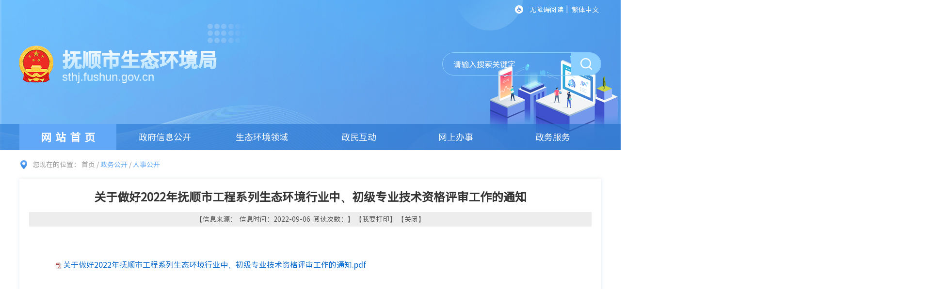

--- FILE ---
content_type: text/html; charset=utf-8
request_url: https://sthj.fushun.gov.cn/zwgk/001003/20220906/3d58a85f-7318-434f-9797-8a2d32d6f2bb.html
body_size: 1697
content:
<!DOCTYPE html>
<html lang="zh-CN">

<head>
    <meta charset="UTF-8">
    <meta http-equiv="X-UA-Compatible" content="IE=Edge">
    <meta name="renderer" content="webkit">
	<meta name="SiteName" content="抚顺市生态环境局">
    <meta name="SiteDomain" content="sthj.fushun.gov.cn">
    <meta name="SiteIDCode" content="2104000014">
    <meta name="Description" content="抚顺市生态环境局">
    <meta name="Keywords" content="抚顺市生态环境局">
	
    <!-- 响应式设置 -->
    <!-- 页面css -->
    <link rel="stylesheet" href="/js/lib/chosen/chosen.css">
    <link rel="stylesheet" href="/js/lib/pagination/mricode.pagination.css">
    <link rel="stylesheet" href="/css/common.css">
    <link rel="stylesheet" href="/css/subcommon.css">
    <link rel="stylesheet" href="/css/moreinfo.css">
    <link rel="stylesheet" href="/css/detail.css">
    <!-- jquery -->
    <script src="/js/lib/jquery.min.js"></script>
    <!-- 页面标题 -->
     
                <meta name="ArticleTitle" content="关于做好2022年抚顺市工程系列生态环境行业中、初级专业技术资格评审工作的通知">
                <meta name="PubDate" content="2022-09-06 09:24:51">
                <meta name="ContentSource" content="">
                <title>关于做好2022年抚顺市工程系列生态环境行业中、初级专业技术资格评审工作的通知_抚顺市生态环境局</title>
            <link rel="stylesheet" href="/css/webBuilderCommonGray.css"></head>

<body>
<div id="container">
    <!-- header -->
    <div id="header"></div>
    <div class="container">
        <div class="loc">
            您现在的位置：
            <a href="/" class="loc-href">首页</a>&nbsp;/&nbsp;<a href="/zwgk/moreinfo.html" class="loc-cur">政务公开</a>&nbsp;/&nbsp;<span class="loc-cur" id="viewGuid" value="cms_3d58a85f-7318-434f-9797-8a2d32d6f2bb"  value1="001003" >人事公开</span></div>
        <div class="clearfix">
            <div class="l box-shadow container">
                <div class="sec-right-box ewb-article">
                     
                            <div class="ewb-article-hd">
                                <h3>关于做好2022年抚顺市工程系列生态环境行业中、初级专业技术资格评审工作的通知</h3>
                                <div class="post-mark">
                                    【信息来源：&nbsp;
                                    信息时间：2022-09-06&nbsp;
                                    阅读次数：<span id="infoViewCount"></span>】
                                    【<a class="print" href="javascript:void(0)" onclick="window.print();">我要打印</a>】
                                    【<a class="close" href="javascript:window.close()">关闭</a>】
                                </div>
                            </div>
                            <div class="ewb-article-bd" id="TDContent">
                                <p><br/></p><p style="line-height: 16px;"><img style="vertical-align: middle; margin-right: 2px;" src="/fui/js/widgets/ueditor/dialogs/attachment/fileTypeImages/icon_pdf.gif"/><a style="font-size:12px; color:#0066cc;" href="/hbj/3d58a85f-7318-434f-9797-8a2d32d6f2bb/00ee974c-e435-4860-bcc4-a3e57fc53f6b/20220914093641046667.pdf" title="关于做好2022年抚顺市工程系列生态环境行业中、初级专业技术资格评审工作的通知.pdf" target="_blank">关于做好2022年抚顺市工程系列生态环境行业中、初级专业技术资格评审工作的通知.pdf</a></p><p><br/></p></div>
                            <div class="attach down">
                                <p>附件下载：</p>
                                <div class="down-r clearfix">
                                    </div>
                            </div>
                            </div>
            </div>
        </div>
    </div>
    <!-- footer -->
    <div id="footer"></div>
</div>
    <!-- 工具js -->
    <script src="/js/webBuilderCommon.js"></script>
    <script src="/js/js.cookie.min.js"></script>
    <script src="/js/Common.min.js"></script>
    <script src="/js/ABT/ABTLoad.js" charset="utf-8"></script>
    <script src="/js/common.js"></script>
    <script src="/js/lib/chosen/chosen.min.js"></script>
    <script src="/js/lib/util.js"></script>
    <!-- 页面js -->
    <script src="/js/pageView.js"></script>
    <script>
        if($.trim($(".down-r").html())==""){
            $(".down").hide();
        }
    </script>
</body>

</html>


--- FILE ---
content_type: text/html; charset=utf-8
request_url: https://sthj.fushun.gov.cn/header.inc.html
body_size: 1770
content:
<img src="/images/header_bg1.jpg" style=" position: absolute;top: 0;" class="backimg">
<div class="header">
    <div class="header-top">
           <div class="container clearfix" style="position: relative;">
                <span style="float: left; margin-top: 10px;">
                <iframe allowtransparency="true" frameborder="0" width="220" height="28" scrolling="no" src="//tianqi.2345.com/plugin/widget/index.htm?s=3&z=1&t=1&v=0&d=1&bd=0&k=&f=&q=1&e=0&a=0&c=54353&w=317&h=28&align=left"></iframe>
				</span>
                <div class="r header-top-right">
                    <a href="javascript:toolbar.Function.show.mainMethod()" class="header-top-help"></a>
                    <a href="javascript:toolbar.Function.show.mainMethod()" class="header-top-eng">无障碍阅读</a>| 
                    <a href="javascript:StranBody(0)" id="StranLink" class="header-top-eng">繁体中文</a>
                    <script language="javascript" src="/js/language.js"></script>					
					<!--
					
							<a href="http://218.60.147.244/REG/" class="header-top-eng">登记表备案系统</a>
							-->					
                </div>
            </div>
      </div>
    <div class="container clearfix header-con">
        <div class="header-logo l">
            <h1 class="header-logo-tt" text="抚顺市生态环境局">抚顺市生态环境局</h1>
            <a href="http://sthj.fushun.gov.cn" class="header-logo-href"
               text="sthj.fushun.gov.cn">sthj.fushun.gov.cn</a>
        </div>
        <div class="header-search r">
            <input type="text" class="header-search-input l" placeholder="请输入搜索关键字" id="key">
            <button class="header-search-btn r" onClick="search()"></button>
        </div>
    </div>
    <div class="header-nav">
        <ul class="clearfix container">
            <li class="header-nav-list">
                <a href="/" class="header-nav-box active">网站首页</a>
            </li>
            <!--政务公开-->
            <li class="header-nav-list">
                <a href="/dynamic/zwgk/govInfoPub.html?categorynum=001" class="header-nav-box">政府信息公开</a>
            </li>
            <!--环境管理-->
            <li class="header-nav-list">
                
                        <a href="/hjgl/moreinfo.html" class="header-nav-box">生态环境领域</a>
                        <div class="header-child">
                    <ul class="container clearfix">
                        
								<li>
									<a href="/hjgl/002001/moreinfo.html" class="header-child-name">生态环保督察</a>
								</li>
								
								<li>
									<a href="/hjgl/002002/moreinfo.html" class="header-child-name">大气污染防治</a>
								</li>
								
								<li>
									<a href="/hjgl/002003/moreinfo.html" class="header-child-name">水污染防治</a>
								</li>
								
								<li>
									<a href="/hjgl/002004/moreinfo.html" class="header-child-name">水源环境监管</a>
								</li>
								
								<li>
									<a href="/hjgl/002005/moreinfo.html" class="header-child-name">自然生态保护</a>
								</li>
								
								<li>
									<a href="/hjgl/002006/moreinfo.html" class="header-child-name">土壤污染防治</a>
								</li>
								
								<li>
									<a href="/hjgl/002007/moreinfo.html" class="header-child-name">农业环境保护</a>
								</li>
								
								<li>
									<a href="/hjgl/002008/moreinfo.html" class="header-child-name">固体废物与化学品管理</a>
								</li>
								
								<li>
									<a href="/hjgl/002009/moreinfo.html" class="header-child-name">核与辐射管理</a>
								</li>
								</ul>
                </div>
            </li>
            <!--政民互动-->
            <li class="header-nav-list">
                
                        <a href="/zmhd/letter.html" class="header-nav-box">政民互动</a>
                        <div class="header-child">
                    <ul class="container clearfix">
                        
								<li>
									<a href="/zmhd/003001/letter.html" class="header-child-name">意见登记</a>
								</li>
								
								<li>
									<a href="/zmhd/003002/letterlist.html" class="header-child-name">意见回复</a>
								</li>
								
								<li>
									<a href="https://www.lnzwfw.gov.cn/8890/index" class="header-child-name">12345综合服务平台</a>
								</li>
								</ul>
                </div>
            </li>
            <!--网上办事-->
            <li class="header-nav-list">
                
                        <a href="/wsbs/moreinfo.html" class="header-nav-box">网上办事</a>
                        <div class="header-child">
                    <ul class="container clearfix">
                        
								<li>
									<a href="/wsbs/004001/moreinfo.html" class="header-child-name">办事指南</a>
								</li>
								
								<li>
									<a href="/wsbs/004002/moreinfo.html" class="header-child-name">下载专区</a>
								</li>
								
								<li>
									<a href="https://beian.china-eia.com/" class="header-child-name">环境影响评价登记表备案</a>
								</li>
								
								<li>
									<a href="http://113.44.237.94:81/index.html" class="header-child-name">抚顺市生态环境分区管控应用平台</a>
								</li>
								</ul>
                </div>

            </li>
            <!--政务服务-->
            <li class="header-nav-list">
                
                        <a href="http://zwfw.fushun.gov.cn/epoint-web-zwdt/fszwdt/pages/depttasklist/depttasklist.html?ouguid=0ffbcba6-3af1-417e-8d89-a6ef88aee168" class="header-nav-box">政务服务</a>
                        <div class="header-child">
                    <ul class="container clearfix">
                        </ul>
                </div>

            </li>
        </ul>

    </div>
</div>


--- FILE ---
content_type: text/html; charset=utf-8
request_url: https://sthj.fushun.gov.cn/footer.inc.html
body_size: 1077
content:
<div class="footer">
    <div class="clearfix container">
        <div class="footer-infor l">
            <ul class="footer-infor-list clearfix">
                <li>
                    <a href="/" class="footer-infor-box">首页</a>|
                </li>
                <li><a href="javascript:void(0)" class="footer-infor-box"
					onclick="SetHome(window.location.href)">设为首页</a>|</li>
                <li>
                    <a href="javascript:window.external.AddFavorite('http://sthj.fushun.gov.cn/', '抚顺市生态环境局')" class="footer-infor-box">加入收藏</a>
                </li>               
            </ul>
            <div>
                <span class="footer-infor-name">主办:抚顺市生态环境局</span>
                <span class="footer-infor-name">电话: 024-58289630</span>
            </div>
            <div>
                <a  class="footer-infor-name" href="https://beian.miit.gov.cn/#/Integrated/index" target="_blank">备案/许可证号:辽ICP备2022009793号-1</a>
                <span class="footer-infor-name">网站标识码: 2104000014</span>
            </div>
            <div>
                <a href="http://www.beian.gov.cn/portal/registerSystemInfo?recordcode=21041102000133" class="footer-infor-name">辽公安备案号: 21041102000133号</a>
            </div>
        </div>
        <div class="r footer-right r">
            <a onclick="Link('2104000014')" class="footer-right-error l"></a>
            <script type="text/javascript" language="javascript">
                //点击图标
                function Link(site_code) {
                    //获取该站点需要纠错页面的url地址
                    var url = getCurrUrl();
                    //跳转至纠错系统填写页面
                    window.open("http://pucha.kaipuyun.cn/exposure/jiucuo.html?site_code=" + site_code + "&url=" + encodeURIComponent(url));
                }
                //获取该站点需要纠错页面的url地址
                function getCurrUrl() {
                    var url = "";
                    if (parent !== window) {
                        try {
                            url = window.top.location.href;
                        } catch (e) {
                            url = window.top.document.referrer;
                        }
                    }
                    if (url.length == 0)
                        url = document.location.href;

                    return url;
                }
            </script>
        </div>
    </div>
</div>


--- FILE ---
content_type: text/html;charset=UTF-8
request_url: https://sthj.fushun.gov.cn/EWB-FRONT/rest/getOauthInfoAction/getAppInfo
body_size: 252
content:
{"controls":[],"custom":{"oauthLogoutUrl":"","oauthLoginUrl":"http://127.0.0.1:1112/membercenter/login.html?redirect_uri=","client_id":"demoClient","ssoPath":"http://10.197.22.69:8080/EWB-FRONT"},"status":{"code":1,"state":"error","text":"操作成功","top":false,"url":""}}

--- FILE ---
content_type: text/html;charset=UTF-8
request_url: https://sthj.fushun.gov.cn/EWB-FRONT/rest/getOauthInfoAction/getNoUserAccessToken
body_size: 198
content:
{"controls":[],"custom":{"access_token":"34b89af456ce1b97cdd2bf297bd5ae5a","refresh_token":"726276f3eaf406a33d0f6df40b963f6e"},"status":{"code":1,"state":"error","text":"操作成功","top":false,"url":""}}

--- FILE ---
content_type: text/html;charset=UTF-8
request_url: https://sthj.fushun.gov.cn/EWB-FRONT/rest/frontAppNotNeedLoginAction/getSiteViewCount
body_size: 150
content:
{"controls":[],"custom":{"siteViewCount":"2579096"},"status":{"code":1,"state":"error","text":"操作成功","top":false,"url":""}}

--- FILE ---
content_type: text/html;charset=UTF-8
request_url: https://sthj.fushun.gov.cn/EWB-FRONT/rest/frontAppNotNeedLoginAction/getSiteEveryDayViewCount
body_size: 154
content:
{"controls":[],"custom":{"siteEveryDayViewCount":"960"},"status":{"code":1,"state":"error","text":"操作成功","top":false,"url":""}}

--- FILE ---
content_type: text/css
request_url: https://sthj.fushun.gov.cn/js/lib/pagination/mricode.pagination.css
body_size: 3736
content:
/* update 2015-4-14 */

ul {
    margin: 0;
    padding: 0;
}

.m-pagination {
    margin: 10px 0;
    height: 38px;
}

.m-pagination-page,
.m-pagination-info,
.m-pagination-size,
.m-pagination-jump {
    float: left;
    margin-top: 2px;
    padding-right: 10px;
}

.m-pagination-jump {
    padding-right: 0;
    width: 73px;
}


/* font */

.m-pagination-page>li>a,
.m-pagination-size>select,
.m-pagination-group>input,
.m-pagination-group>button,
.m-pagination-info {
    font-size: 14px;
    font-family: 'Microsoft YaHei';
    color: #888;
}


/* border */

.m-pagination-page>li>a,
.m-pagination-size>select,
.m-pagination-group>input,
.m-pagination-group>button {
    outline: none;
    user-select: none;
    -moz-user-select: none;
    -webkit-user-select: none;
    -ms-user-select: none;
    -khtml-user-select: none;
    border: 1px solid #dedede;
    /* border-radius: 8px; */
}


/* button */

.m-pagination-page>li>a,
.m-pagination-group>button {
    cursor: pointer;
    background-color: #fff;
    /*background-image: -webkit-linear-gradient(top,#fff 0,#e0e0e0 100%);
                background-image: -o-linear-gradient(top,#fff 0,#e0e0e0 100%);
                background-image: -webkit-gradient(linear,left top,left bottom,from(#fff),to(#e0e0e0));
                background-image: linear-gradient(to bottom,#fff 0,#e0e0e0 100%);
                filter: progid:DXImageTransform.Microsoft.gradient(startColorstr='#ffffffff', endColorstr='#ffe0e0e0', GradientType=0);
                filter: progid:DXImageTransform.Microsoft.gradient(enabled=false);
                background-repeat: repeat-x;*/
}

.m-pagination-page>li:hover>a,
.m-pagination-group>button:hover {
    border-color: #0030cc;
}


/*************  pagination-page  *************/

.m-pagination-page>li {
    list-style: none;
    float: left;
    margin-right: 5px;
}

.m-pagination-page>li>a {
    height: 24px;
    line-height: 24px;
    display: inline-block;
    padding: 0 10px;
    text-decoration: none;
    -moz-box-sizing: content-box;
    -webkit-box-sizing: content-box;
    box-sizing: content-box;
}

.m-pagination-page>li.active>a {
    color: #0030cc;
    font-weight: bold;
    background-color: #fff;
    border-color: #fff;
}

.m-pagination-page>li:first-child>a {
    margin-left: 0;
}

.m-pagination-page>li:last-child>a {}


/*************  pagination-perpage  *************/

.m-pagination-size>select {
    cursor: pointer;
    height: 26px;
    padding: 0 8px;
    /* border-radius: 8px; */
}


/*************  pagination-go   *************/

.m-pagination-group>input,
.m-pagination-group>button {
    float: left;
}

.m-pagination-group>input {
    /* border-radius: 8px 0 0 8px; */
    border-right: none;
    width: 40px;
    height: 24px;
    padding: 0;
    text-align: center;
    box-sizing: content-box;
}

.m-pagination-group>button {
    /* border-radius: 0 8px 8px 0; */
    height: 26px;
    padding: 0 5px;
}


/************  pagination-info   *************/

.m-pagination-info {
    padding-right: 0;
    padding-left: 10px;
    height: 36px;
    line-height: 36px;
}

.pager {
    margin-top: 20px;
    text-align: center
}

.m-pagination-page,
.m-pagination-info,
.m-pagination-size,
.m-pagination-jump {
    float: none;
    margin-top: 0;
    display: inline-block;
    *display: inline;
    *zoom: 1;
    vertical-align: top
}

.m-pagination-page>li.active>a {
    border-color: #2d7eda;
    color: #fff;
    background-color: #2d7eda;
}

.m-pagination-page>li:hover>a,
.m-pagination-group>button:hover {
    border-color: #2d7eda;
}

.m-pagination-info {
    height: 25px;
    line-height: 25px;
}

.m-pagination-info>span {
    margin: 0 5px;
    font-weight: bold;
    color: #2d7eda;
}

--- FILE ---
content_type: text/css
request_url: https://sthj.fushun.gov.cn/css/common.css
body_size: 3631
content:
@charset "UTF-8";
@font-face {
    font-family: "SourceHanSansCN-Regular";
    src: url("./fonts/SourceHanSansCN-Regular.woff") format("woff"), url("./fonts/SourceHanSansCN-Regular.ttf") format("truetype"), url("./fonts/SourceHanSansCN-Regular.eot") format("embedded-opentype");
}

@font-face {
    font-family: "SourceHanSansCN-Medium";
    src: url("./fonts/SourceHanSansCN-Medium.woff") format("woff"), url("./fonts/SourceHanSansCN-Medium.eot") format("embedded-opentype"), url("./fonts/SourceHanSansCN-Medium.ttf") format("truetype");
}


/* yui3 reset.css */

body,
div,
dl,
dt,
dd,
ul,
ol,
li,
h1,
h2,
h3,
h4,
h5,
h6,
pre,
code,
form,
fieldset,
legend,
input,
textarea,
p,
blockquote,
th,
td {
    margin: 0;
    padding: 0;
}

table {
    border-collapse: collapse;
    border-spacing: 0;
}

fieldset,
img {
    border: 0;
    vertical-align: top;
}

address,
caption,
cite,
code,
dfn,
th,
var {
    font-style: normal;
    font-weight: normal;
}

ol,
ul {
    list-style: none;
}

caption,
th {
    text-align: left;
}

h1,
h2,
h3,
h4,
h5,
h6 {
    font-size: 100%;
    font-weight: normal;
}

q:before,
q:after {
    content: "";
}

abbr,
acronym {
    border: 0;
    font-variant: normal;
}

sup {
    vertical-align: text-top;
}

sub {
    vertical-align: text-bottom;
}

input,
textarea,
select {
    font-family: inherit;
    font-size: inherit;
    font-weight: inherit;
    *font-size: 100%;
}

legend {
    color: #000;
}

iframe {
    display: block;
}


/* yui3 fonts */

body {
    color: #333;
    font-size: 14px;
    font-family: "SourceHanSansCN-Regular";
    min-width: 1240px;
}

select,
input,
button,
textarea {
    font: 99% arial, helvetica, clean, sans-serif;
}

table {
    font-size: inherit;
    font: 100%;
}

pre,
code,
kbd,
samp,
tt {
    font-family: monospace;
    *font-size: 108%;
    line-height: 100%;
}

a {
    text-decoration: none;
}

input,
button,
textarea {
    font-family: "SourceHanSansCN-Regular";
    border: 0;
    outline: 0;
}

input[type=text]::-ms-clear,
input[type=password]::-ms-reveal {
    display: none;
}

textarea::-webkit-input-placeholder,
input::-webkit-input-placeholder {
    color: #fff;
    font-size: 16px;
}

textarea::-moz-placeholder,
input::-moz-placeholder {
    color: #fff;
    font-size: 16px;
}

textarea:-moz-placeholder,
input:-moz-placeholder {
    color: #fff;
    font-size: 16px;
}

textarea:-ms-input-placeholder,
input:-ms-input-placeholder {
    color: #fff;
    font-size: 16px;
}

.placeholder {
    color: #fff;
    font-size: 16px;
}


/* utilities */

.center-block {
    display: block;
    margin-left: auto;
    margin-right: auto;
}

.clearfix {
    *zoom: 1;
}

.clearfix:before,
.clearfix:after {
    display: table;
    line-height: 0;
    content: "";
}

.clearfix:after {
    clear: both;
}

.l {
    float: left !important;
}

.r {
    float: right !important;
}

.hidden {
    display: none !important;
}

.invisible {
    visibility: hidden !important;
}

.trans {
    -webkit-transition: all 0.4s cubic-bezier(0.175, 0.885, 0.32, 1);
    transition: all 0.4s cubic-bezier(0.175, 0.885, 0.32, 1);
}

.text-overflow {
    overflow: hidden;
    white-space: nowrap;
    text-overflow: ellipsis;
}

* {
    -webkit-box-sizing: border-box;
    -moz-box-sizing: border-box;
    box-sizing: border-box;
}


/* 通用样式 */

.container {
    width: 1200px;
    margin: 0 auto;
}

table {
    width: 100%!important;
    table-layout: automatic;
    border-collapse: collapse;
}

    table tr, table td {
        border: 1px solid black;
    }

    table col:nth-child(7) {
        width: 200px!important;
    }

--- FILE ---
content_type: text/css
request_url: https://sthj.fushun.gov.cn/css/subcommon.css
body_size: 6113
content:
#header {
  height: 310px;
}

.bdl {
  display: none;
}

.header {
  height: 310px;
  /*background: url("../images/header_bg1.jpg") no-repeat center top;*/
}

.header-top {
  height: 40px;
  line-height: 40px;
  color: #fff;
  background-color: rgba(255, 255, 255, 0.2);
}

.header-top-date > .weather {
  padding-left: 15px;
}

.header-top-right {
  line-height: 35px;
}

.header-top-right > a {
  display: inline-block;
  margin: 0 5px;
  color: #fff;
  vertical-align: middle;
}

.header-top-right > a:hover {
  color: #2d7eda;
}

.header-top-code, .header-top-help {
  width: 17px;
  height: 17px;
  background-repeat: no-repeat;
}

.header-top-code {
  background-image: url("../images/header_icon1.png");
}

.header-top-help {
  background-image: url("../images/header_icon2.png");
}

.header-top-eng {
  margin-right: 5px;
}

.header-con {
  height: 216px;
}

.header-logo {
  margin-top: 54px;
  padding-left: 88px;
  height: 77px;
  background: url("../images/guohui.png") no-repeat left center;
  position: absolute;
}

.header-logo-tt {
  position: relative;
  padding-top: 5px;
  line-height: 48px;
  color: #fff;
  font-size: 40px;
  font-weight: bold;
  font-family: "SourceHanSansCN-Medium";
}

.header-logo .header-logo-tt:before,
.header-logo .header-logo-href:before {
  content: attr(text);
  position: absolute;
  z-index: 10;
  color: #b1e1ff;
  -webkit-mask: linear-gradient(to top, #fff, transparent);
}

.header-logo-href {
  display: block;
  position: relative;
  line-height: 23px;
  font-size: 24px;
  font-family: Arial;
  color: #fff;
}

.header-search {
  margin-top: 68px;
  width: 328px;
  padding-left: 22px;
  height: 48px;
  border: 1px solid #8bcfff;
  border-radius: 24px;
  overflow: hidden;
  position: relative;
}

.header-search-input {
  width: 230px;
  height: 46px;
  line-height: 46px;
  font-size: 16px;
  color: #fff;
  background: transparent;
  outline: none;
}

.header-search-btn {
  width: 61px;
  height: 46px;
  background: #8bcfff url("../images/header_search.png") no-repeat center;
  outline: none;
  border: none;
  cursor: pointer;
}

.header-search-btn:hover {
  background-color: #a2d9ff;
}

.header-nav {
  position: relative;
  height: 54px;
  background: rgba(45, 126, 218, 0.68);
  background: linear-gradient(to right, rgba(45, 126, 218, 0.68), rgba(40, 113, 202, 0.68));
  background: -moz-linear-gradient(left, rgba(45, 126, 218, 0.68), rgba(40, 113, 202, 0.68));
}

.header-nav-list {
  float: left;
  width: 16.66666%;
}

.header-nav-list:first-child .header-nav-box {
  padding-left: 8px;
  letter-spacing: 8px;
}

.header-nav-list:hover .header-child {
  display: block;
}

.header-nav-box {
  display: block;
  min-width: 150px;
  height: 54px;
  line-height: 54px;
  color: #fff;
  text-align: center;
  font-size: 18px;
}

.header-nav-box.active, .header-nav-box:hover {
  font-size: 22px;
  font-weight: bold;
  background-color: #61a8f9;
}

.header-child {
  display: none;
  position: absolute;
  top: 54px;
  left: 0;
  right: 0;
  padding: 10px 15px;
  background-color: #61a8f9;
  z-index: 99;
}

.header-child li {
  float: left;
  width: 20%;
}

.header-child-name {
  line-height: 30px;
  padding: 0 30px;
  color: #fff;
  font-size: 16px;
}

.header-child .header-child-name {
    transition: all 0.2s;
    display: block
}

.header-child .header-child-name:hover {
    transform: translateY(-5px);
}

.footer {
  height: 234px;
  background-color: #3d3d3d;
}

.footer-link {
  height: 63px;
  padding-top: 13px;
  border-bottom: 1px solid rgba(255, 255, 255, 0.3);
}

.footer-link-select {
  float: left;
  width: 32%;
  height: 37px;
  margin-right: 24px;
}

.footer-link-select:last-child {
  margin-right: 0;
}

.footer-link .ewb-sel {
  display: none;
  width: 100%;
  height: 37px;
  line-height: 37px;
  padding-left: 16px;
  border: none;
  background-color: #fff;
}

.footer-link .chosen-container {
  width: 100%;
  height: 37px;
  line-height: 37px;
}

.footer-link .chosen-container-single .chosen-single {
  padding: 0 0 0 16px;
  height: 37px;
  border: none;
  box-shadow: none;
  font-size: 16px;
  color: #666;
  border-radius: 5px;
}

.footer-link .chosen-container-single .chosen-default {
  color: #999;
}

.footer-link .chosen-container-single .chosen-single.cur {
  color: #333;
}

.footer-link .chosen-container-active.chosen-with-drop .chosen-single {
  border: none;
}

.footer-link .chosen-container-single .chosen-single span {
  margin-right: 30px;
  height: 37px;
  line-height: 37px;
}

.footer-link .chosen-container-single .chosen-single div {
  width: 30px;
  padding: 0;
}

.footer-link .chosen-container-single .chosen-single div b {
  width: 30px;
  height: 37px;
  background: url("../images/sel_ico.png") left center no-repeat;
}

.footer-link .chosen-container-active.chosen-with-drop .chosen-single div b {
  background: url("../images/sel_ico_cur.png") left center no-repeat;
}

.footer-link .chosen-container-single .chosen-drop {
  top: 37px;
  border: none;
  border-radius: 0;
}

.footer-link .chosen-container .chosen-search {
  display: none;
}

.footer-link .chosen-container .chosen-results {
  max-height: 180px;
  margin: 0;
  padding: 0;
  color: #676767;
}

.footer-link .chosen-container .chosen-results li {
  padding: 10px;
  line-height: 20px;
}

.footer-link .chosen-container .chosen-results li.highlighted {
  color: #fff;
  background-color: #0087ff;
}

.footer-infor {
  margin-top: 32px;
}

.footer-infor-list {
  margin-bottom: 7px;
  line-height: 16px;
  font-size: 16px;
  color: #fff;
}

.footer-infor-list li {
  float: left;
}

.footer-infor-list li:first-child .footer-infor-box {
  margin-left: 0;
}

.footer-infor-box {
  margin: 0 26px;
  font-size: 14px;
  color: #fff;
}

.footer-infor-name {
  margin-right: 35px;
  line-height: 30px;
  color: #fff;
}

.footer-right {
  margin-top: 54px;
}

.footer-right-icon {
  width: 48px;
  height: 59px;
  margin-right: 34px;
  background: url("../images/fooer_icon.png") no-repeat;
}

.footer-right-error {
  width: 110px;
  height: 55px;
  background: url("../images/error.png") no-repeat;
}


--- FILE ---
content_type: text/css
request_url: https://sthj.fushun.gov.cn/css/moreinfo.css
body_size: 5326
content:
@charset "UTF-8";

/**!
 * 首页
 * date:2021-07-28
 * author: wppei;
 */

.loc {
    padding: 17px 0 17px 27px;
    line-height: 25px;
    color: #999;
    background: url("../images/address_icon.png") no-repeat 2px center;
}

.loc-href {
    color: #999;
}

.loc-cur {
    color: #61a8f9;
}

.box-shadow {
    min-height: 1172px;
    margin-bottom: 45px;
    box-shadow: 0px 0px 7px 0px rgba(79, 113, 157, 0.16);
}

.sec-nav {
    width: 206px;
}

.sec-nav-tt {
    height: 68px;
    line-height: 68px;
    margin-bottom: 4px;
    text-align: center;
    color: #fff;
    font-size: 20px;
    font-weight: bold;
    background: url("../images/list_bg.jpg") no-repeat;
    background-size: 100% 100%;
}

.sec-nav .wb-tree {
    padding: 0 20px;
}

.sec-nav .wb-tree-items {
    padding-right: 5px;
    border-bottom: 1px dashed #d5dae4;
}

.sec-nav .wb-tree-items.active .sec-nav-box {
    color: #285fb2;
    font-weight: bold;
}

.sec-nav .wb-tree-items.hasChild .wb-tree-iconr {
    display: inline-block;
}

.sec-nav .wb-tree-items.current .wb-tree-tt {
    color: #285fb2;
    font-weight: bold;
}

.sec-nav .wb-tree-items.current .wb-tree-sub {
    display: block;
}

.sec-nav .wb-tree-items.current .wb-tree-iconr {
    background-image: url("../images/list_jiaoh.png");
}

.sec-nav .wb-tree-item.hasChild .wb-tree-icontr {
    display: inline-block;
}

.sec-nav .wb-tree-item.current .wb-tree-fours {
    display: block;
}

.sec-nav .wb-tree-item.current .wb-tree-icontr {
    background-image: url("../images/list_jiaoh.png");
}

.sec-nav .wb-tree-item.current .wb-tree-child {
    color: #285fb2;
}

.sec-nav .wb-tree-node {
    padding: 14px 0;
    font-size: 0;
    -webkit-text-size-adjust: none;
}

.sec-nav .wb-tree-tt {
    display: inline-block;
    width: calc(100% - 25px);
    line-height: 20px;
    padding-left: 27px;
    font-size: 16px;
    color: #333;
    vertical-align: middle;
    background: url("../images/public_dianh.png") no-repeat 7px center;
}

.sec-nav .wb-tree-iconr,
.sec-nav .wb-tree-icontr {
    display: none;
    width: 25px;
    height: 12px;
    background: url("../images/list_jiao.png") no-repeat right center;
    vertical-align: middle;
    cursor: pointer;
}

.sec-nav .wb-tree-sub {
    display: none;
    margin-top: 2px;
    border-radius: 5px;
    padding-bottom: 10px;
}

.sec-nav .wb-tree-sub .wb-tree-item:last-child {
    border-bottom: none;
}

.sec-nav .wb-tree-node1 {
    padding: 5px 15px 0 32px;
    font-size: 0;
    -webkit-text-size-adjust: none;
}

.sec-nav .wb-tree-child {
    display: inline-block;
    width: calc(100% - 25px);
    line-height: 20px;
    font-size: 14px;
    color: #6c727f;
    vertical-align: top;
}

.sec-nav .wb-tree-child.active {
    color: #c71c21;
}

.sec-nav .wb-tree-fours {
    display: none;
    padding: 5px 0;
}

.sec-nav .wb-tree-four {
    line-height: 16px;
    padding: 4px 20px 0 40px;
    font-size: 12px;
}

.sec-nav .wb-tree-four>a {
    color: #666;
}

.sec-nav .wb-tree-four>a.active {
    color: #285fb2;
}

.sec-nav-list {
    padding: 0 20px;
}

.sec-nav-item {
    height: 50px;
    line-height: 50px;
    font-size: 16px;
    border-bottom: 1px dashed #d5dae4;
}

.sec-nav-item.active .sec-nav-box,.sec-nav-item.current .sec-nav-box {
    color: #61a8f9;
    font-weight: bold;
}

.sec-nav-box {
    display: block;
    padding-left: 40px;
    color: #333;
    background: url("../images/public_dianh.png") no-repeat 17px center;
    overflow: hidden;
    white-space: nowrap;
    text-overflow: ellipsis;
}

.sec-nav-box:hover {
    color: #61a8f9;
    font-weight: bold;
}

.sec-right {
    width: calc(100% - 234px);
    margin-left: 28px;
}

.sec-right-tt {
    position: relative;
    height: 61px;
    padding-left: 20px;
    line-height: 60px;
    font-size: 18px;
    font-weight: bold;
    border-bottom: 1px solid #e3e8ef;
}

.sec-right-tt:before {
    content: " ";
    position: absolute;
    left: 0;
    top: 50%;
    width: 6px;
    height: 22px;
    transform: translateY(-50%);
    background-color: #61a8f9;
}

.sec-right-list {
    padding: 15px 20px 0;
}

.sec-right-item {
    height: 50px;
    padding: 0 7px 0 16px;
    line-height: 48px;
    font-size: 16px;
    border-bottom: 1px dashed #d5dae4;
    background: url("../images/public_dian.png") no-repeat left center;
}

.sec-right-item:hover {
    background-image: url("../images/public_dianh.png");
}

.sec-right-item:hover .sec-right-name,
.sec-right-item:hover .sec-right-time {
    color: #61a8f9;
}

.sec-right-time {
    width: 150px;
    text-align: right;
    color: #777;
}

.sec-right-name {
    width: calc(100% - 151px);
    color: #333;
    font-size: 16px;
    overflow: hidden;
    white-space: nowrap;
    text-overflow: ellipsis;
}

.pager {
    margin-top: 45px;
    margin-bottom: 25px;
}

.m-pagination-jump{
    margin-left: 36px;
}

.m-pagination-info{
    margin-left: -121px;
}

.ewb-info-hd {
    height: 40px;
    line-height: 40px;
    font-size: 18px;
    font-weight: bold;
    padding-left: 10px;
    border-bottom: 2px solid #61a8f9;
    margin:15px 20px 0px 20px;
}

.ewb-info-hd a {
    color: #333;
}

.ewb-article-info{
    margin: 20px;
}

table {
    table-layout: automatic;
    border-collapse: collapse;
}

    table tr, table td {
        border: 1px solid black;
    }


--- FILE ---
content_type: text/css
request_url: https://sthj.fushun.gov.cn/css/detail.css
body_size: 3385
content:
/**!
 *
 * author: huangcong;
 * date:2019-12-17
 */

.ewb-article{
	padding: 20px;
}

.ewb-article-hd h3{
	line-height: 34px;
	font-size: 24px;
	font-weight: bold;
	text-align: center;
}

.ewb-article-intro{
	background: #ecf1f6;
	text-align: center;
	font-size: 16px;
	color: #999;
	line-height: 26px;
	padding: 6px 0;
	margin-top: 25px;
}

.ewb-article-intro span{
	margin: 0 60px;
}

.ewb-article-bd{
	padding: 12px 20px 15px 20px;
	line-height: 34px;
	font-size: 16px;
}

.ewb-article-bd p{
	text-indent: 2em;
}

.ewb-article-time{
	text-align: right;
	margin-top: 30px;
}

.ewb-article-link{
	margin: 0 20px;
	border-top: 1px dashed #999;
	padding-top: 17px;
}

.ewb-article-link p{
	height: 25px;
	line-height: 25px;
	font-size: 16px;
	white-space: nowrap;
	overflow: hidden;
	text-overflow: ellipsis;
	margin-bottom: 12px;
}

.ewb-article-link p a{
	color: #333;
}

.ewb-article-link p a span{
	display: inline-block;
	width: 70px;
	border-radius: 1px;
	background: #a8a8a8;
	color: #fff;
	text-align: center;
	margin-right: 10px;
}

.ewb-article-link p a span:hover{
	background: #bc0501;
}

/* 小于1199 */

@media(max-width: 1199px){
	.ewb-article-intro span{
		margin: 0 20px;
	}
}

/* phone */
@media(max-width: 767px){
	.ewb-article{
		padding: 10px 5px;
	}

	.ewb-article-hd h3{
		line-height: 30px;
		font-size: 16px;
	}

	.ewb-article-intro{
		font-size: 12px;
		line-height: 24px;
		margin-top: 10px;
	}

	.ewb-article-bd{
		padding: 10px 5px;
		line-height: 24px;
		font-size: 12px;
	}
}

/*2020.05.28*/
.rightCon {
    /*width: calc(100% - 275px);*/
    width: calc(100%);/*2020.05.28*/
    /*height: 615px;*/
	min-height:615px;/*2020.05.28*/
    border: 1px solid #eeeeee;
    border-top: 3px solid #e52c27;
}

.rightCon .tit {
    height: 60px;
    line-height: 60px;
    padding: 0 28px;
    font-size: 18px;
    font-weight: bold;
    color: #ee221c;
    border-bottom: 1px solid #eeeeee;
}

.rightCon .news-items {
    margin-top: 0px;
}

.rightCon .news-items>li {
    margin: 0 10px;
}

.rightCon .news-items>li>a {
    padding: 10px 0 10px 10px;
    width: calc(100% - 190px);
    margin-right: 190px;
    margin-left: 20px;
}

.rightCon .news-items>li:hover span {
    color: #ee221c;
}

#tdcontent td{
	height:39px;
}
.ewb-data-infor>a{
	color:#333;
}

.down-r a{
	display: block;
	/*color: #333;*/
	line-height: 26px;
}

.m-pagination-jump{
	margin-left: 0px;
}

.name{
	float: left;
    /*padding: 10px 0 10px 10px;*/
    color: #285fb2;
}

.news-time{
	padding: 10px 0 10px 10px;
}

.post-mark {
    margin-top: 15px;
    margin-bottom: 15px;
    height: 30px;
    text-align: center;
    line-height: 29px;
    font-size: 14px;
    color: #545454;
    background: #ededed;
}

.post-mark .font-size,
.post-mark .close,
.post-mark .print {
    color: #545454;
}

.box-shadow{
	min-height: 600px;
}

.sec-right-item{
	position: relative;
}

.sec-right-name{
	display: block;
	width: calc(100% - 288px);
	margin-left: 10px;
}
.zrbjr {
    float: left;
    width: 1060px;
    COLOR: #025394;
    text-align: right;
    border-top: 1px solid #ccc;
    padding-top: 10px;
    margin: 0 0 10px 30px;
    font-size: 12px;
}


--- FILE ---
content_type: application/javascript; charset=utf-8
request_url: https://sthj.fushun.gov.cn/js/ABT/getText.js
body_size: 10960
content:
//定时器
var timer = null;
// 非正文需要朗读的标签 逗号分隔
var speakTags = 'a,p,span,h1,h2,h3,h4,h5,h6,img,input,button';
// 标签朗读文本
var tagTextConfig = {
    'a': '链接',
    'input[text]': '文本输入框',
    'input[password]': '密码输入框',
    'button': '按钮',
    'img': '图片'
};
// 正文拆分配置
var splitConfig = {
    // 内容分段标签名称
    unitTag: 'p',
    // 分隔正则表达式
    splitReg: /[,;，；。]/g,
    // 包裹标签名
    wrapTag: 'label',
    wrapCls: 'speak-lable',
    // 高亮样式
    hightlightCls: 'speak-help-hightlight',
    hightStyle: 'background: #000!important;color: #fff!important',

};
/**
 * 获取标签朗读文本
 * @param {HTMLElement} el 要处理的HTMLElement
 * @returns {String}   朗读文本
 */
function getTagText(el) {
    if (!el) return '';

    var tagName = el.tagName.toLowerCase();

    // 处理input等多属性元素
    switch (tagName) {
        case 'input':
            tagName += '[' + el.type + ']';
            break;
        default:
            break;
    }

    return (tagTextConfig[tagName] || '') + ' ';
}

/**
 * 获取完整朗读文本
 * @param {HTMLElement} el 要处理的HTMLElement
 * @returns {String}   朗读文本
 */
function getText(el) {
    if (!el) return '';

    return getTagText(el) + (el.title || el.alt || el.innerText || '');
}

// 文本分隔
function splitConent($content) {
    $content = $($content);

    $content.find(splitConfig.unitTag).each(function (index, item) {
        var $item = $(item),
            text = $item.text();

        if (!text) return;

        // var html = $item.html(),
        // <p>这是一段测试文本，这里有个链接。<a>您好，可以点击此处进行跳转</a>还有其他内容其他内容容其他内容容其他内容，容其他内容。</p>
        // <p><div>这是一段测试文本，这里有个链接。<a>您好，可以点击此处进行跳转</a>还有其他内容其他内容容其他内容容其他内容，容其他内容。</div></p>
        // var html = '<div>这是一段测试文本，这里有个链接。<a>您好，可以点击此处进行跳转</a>还有其他内容其他内容容其他内容容其他内容，容其他内容。</div>',
        //     start = '',
        //     end = '';


        // 文本分段
        // var arr = $.map(html.split(splitConfig.splitReg), function (it) {
        //     // 含有标签则不处理
        //     if (!/<\/?\w+?>/.test(it) && it) {
        //         var wrap = document.createElement(splitConfig.wrapTag);
        //         wrap.className = splitConfig.wrapCls;
        //         wrap.innerHTML = it;
        //         it = wrap.outerHTML;
        //         return it;
        //     }
        //     return it;
        // });
        // 正则分隔就丢失了分隔符，因此不能用
        // 这里直接将分隔符替换为 </tag>分隔符<tag>的形式，最后再在首位补上开始和结束来处理
        // html = html.replace(splitConfig.splitReg, '</' + splitConfig.wrapTag + '>$&<' + splitConfig.wrapTag + '>');
        // 如果段落中的a标签中也存在分隔的符号，上面就破快结构了。。。
        var nodes = $item[0].childNodes;

        $.each(nodes, function (i, node) {
            switch (node.nodeType) {
                // text 节点
                case 3:
                    // 由于是文本节点，标签被转义了，后续再转回来
                    node.data = '<' + splitConfig.wrapTag + '>' +
                        node.data.replace(splitConfig.splitReg, '</' + splitConfig.wrapTag + '>$&<' + splitConfig.wrapTag + '>') +
                        '</' + splitConfig.wrapTag + '>';
                    console.log(node.data);
                    break;
                    // 元素节点
                case 1:
                    var innerHtml = node.innerHTML,
                        start = '',
                        end = '';
                    // 如果首尾还有直接标签，先去掉
                    var startResult = /^<\w+?>/.exec(innerHtml);
                    if (startResult) {
                        start = startResult[0];
                        innerHtml = innerHtml.substr(start.length);
                    }
                    var endResult = /<\/\w+?>$/.exec(innerHtml);
                    if (endResult) {
                        end = endResult[0];
                        innerHtml = innerHtml.substring(0, endResult.index);
                    }
                    // 更新内部内容
                    node.innerHTML = start +
                        '<' + splitConfig.wrapTag + '>' +
                        innerHtml.replace(splitConfig.splitReg, '</' + splitConfig.wrapTag + '>$&<' + splitConfig.wrapTag + '>') +
                        '</' + splitConfig.wrapTag + '>' +
                        end;
                    console.log(node);
                    break;
                default:
                    break;
            }
        });

        console.log($item[0].innerHTML);

        // 处理文本节点中被转义的html标签
        $item[0].innerHTML = $item[0].innerHTML
            .replace(new RegExp('&lt;' + splitConfig.wrapTag + '&gt;', 'g'), '<' + splitConfig.wrapTag + '>')
            .replace(new RegExp('&lt;/' + splitConfig.wrapTag + '&gt;', 'g'), '</' + splitConfig.wrapTag + '>');
        console.log($item[0].innerHTML);
        $item.find(splitConfig.wrapTag).addClass(splitConfig.wrapCls);
    });
}

// 写入高亮样式
//function createStyle() {
//    if (document.getElementById('speak-light-style')) return;

//    var style = document.createElement('style');
//    style.id = 'speak-light-style';
//    style.innerText = '.' + splitConfig.hightlightCls + '{' + splitConfig.hightStyle + '}';
//    document.getElementsByTagName('head')[0].appendChild(style);
//}

function createStyle() {
    if (document.getElementById('speak-light-style')) return;
    var style = document.createElement('style');    // style.id = 'speak-light-style';    style.setAttribute('id','speak-light-style'); 
    if ('styleSheet' in style) { style.setAttribute('type', 'text/css'); style.styleSheet.cssText = '.' + splitConfig.hightlightCls + '{' + splitConfig.hightStyle + '}'; } else { style.innerText = '.' + splitConfig.hightlightCls + '{' + splitConfig.hightStyle + '}'; } document.getElementsByTagName('head')[0].appendChild(style);
}

function initEvent() {
    $(document).on('mouseenter.speak-help', speakTags, function (e) {
        var $target = $(e.target);

        if ($target.parents('.' + splitConfig.wrapCls).length || $target.find('.' + splitConfig.wrapCls).length) {
            return;
        }

        if (e.target.nodeName.toLowerCase() === 'img') {
            $target.css({
                border: '2px solid #000'
            });
        } else {
            $target.addClass(splitConfig.hightlightCls);
        }

        // 开始朗读
        speakText(getText(e.target));

    }).on('mouseleave.speak-help', speakTags, function (e) {
        var $target = $(e.target);
        if ($(e.target).parents('.' + splitConfig.wrapCls).length || $target.find('.' + splitConfig.wrapCls).length) {
            return;
        }

        if (e.target.nodeName.toLowerCase() === 'img') {
            $target.css({
                border: 'none'
            });
        } else {
            $target.removeClass(splitConfig.hightlightCls);
        }

        // 停止语音
        stopSpeak();
    });

    $(document).on('mouseenter.speak-help', '.' + splitConfig.wrapCls, function (e) {
        var $this = $(this),
            text = getText(this);
        $this.addClass(splitConfig.hightlightCls);

        // 开始朗读
        speakText(text);
    }).on('mouseleave.speak-help', '.' + splitConfig.wrapCls, function (e) {
        var $this = $(this);
        $this.removeClass(splitConfig.hightlightCls);

        // 停止语音
        stopSpeak();
    });
}

function offEvent() {
    $(document)
        .off('mouseenter.speak-help', speakTags)
        .off('mouseleave.speak-help', speakTags);

    $(document)
        .off('mouseenter.speak-help', '.' + splitConfig.wrapCls)
        .off('mouseleave.speak-help', '.' + splitConfig.wrapCls);
}


// 开始朗读
function speakText(text) {
    clearTimeout(timer);
    timer = setTimeout(function () {
        if (window.SpeechSynthesisUtterance && window.speechSynthesis) {
            var speaker = new window.SpeechSynthesisUtterance();
            speaker.text = text;
            speaker.onerror = function (e) {
                baiduSpeak(text);
            };
            window.speechSynthesis.speak(speaker);
        } else {
            baiduSpeak(text);
        }
    }, 200);
}

function baiduSpeak(text) {
    //client_id与client_secret请到百度语音注册
    $.ajax({
        url: commonInfo.projectName + "/rest/lightfrontaction/getbaidutoken",
        type: "post",
        data: {},
        dataType: "json",
        success: function (msg) {
			if (msg.status.code == 100) {
				soundManager.setup({
					url: '/js/ABT/swf/',
					onready: function () {
						var soundurl = 'http://tsn.baidu.com/text2audio?lan=zh&ctp=1&cuid=1&tok=' + $.parseJSON(msg.custom).access_token + '&tex="' + encodeURI(text) + '&vol=9';
						var mySound = soundManager.createSound({
							id: new Date().getTime(),
							url: soundurl,
							onfinish: function () {// once sound has loaded and played, unload and destroy it.
								this.destruct(); // will also try to unload before destroying.
								soundManager.stopAll();
							}
						});
						mySound.play({
							onfinish: function () {// once sound has loaded and played, unload and destroy it.
								this.destruct(); // will also try to unload before destroying.
							}
						});
					}
				});
			}
        },
        error: function (msg) {
            //console.log(msg);
        }
    })
}

// 停止朗读
function stopSpeak() {
    clearTimeout(timer);
    timer = setTimeout(function () {
        if (window.SpeechSynthesisUtterance && window.speechSynthesis) {
            window.speechSynthesis.cancel();
        } else {
            soundManager.stopAll()
            //var sound = soundManager.getSoundById("soundid");
            //if (typeof (sound) != "undefined") {
            //    sound.destruct();
            //}
        }
    }, 20);
}

function startSoundMode() {
    // 创建样式
    createStyle();
    // 分隔正文内容
    splitConent($('.news-article-para'));
    // 初始化事件
    initEvent();
}




--- FILE ---
content_type: application/javascript; charset=utf-8
request_url: https://sthj.fushun.gov.cn/js/common.js
body_size: 5702
content:
/* global  Include */
(function (win, $) {

    if (!window.Util) {
        window.Util = {};
    }

    $.extend(Util, {
        //layer alert
        layerAlert : function(text, yescallback, endcallback) {
            // 解决ie9下加载不到css的问题
            if(navigator.appName == "Microsoft Internet Explorer" && navigator.appVersion .split(";")[1].replace(/[ ]/g,"")=="MSIE9.0"){
                layer.alert(text);
                return;
            }
            if(typeof layer != 'undefined'){
                layer.alert(text, {
                    title : [ '温馨提示', true ],
                    yes : function() {
                        if(typeof yescallback == 'function') {
                            yescallback();
                        } else {
                            layer.close(layer.alert());
                        }
                    },
                    end : function() {
                        if(typeof endcallback == 'function') {
                            endcallback();
                        }
                    }
                });
            } else {
                layer.alert(text);
            }
        },
        // 加载
        layerLoading: function(){
            if(typeof layer != 'undefined') {
                layer.load(1, {
                    shade: [0.5,'#fff']
                });
            }
        },
        // 检测是否有非法字符串
        checkParm: function($input, tips){
            var reg = /^(([^\^\.<>%&',;=?$"':#@!~{}\\/`\|])*)$/,
                parm = typeof $input =='string' ? $input : $input.val();
            t = '';
            if(!parm || !$.trim(parm)) {
                t = tips ? tips : '请输入查询关键字! ';
            }
            if(!reg.test(parm)){
                t = '输入非法,请勿输入</br>^.<>%&\'\,\;\=\?\$\"\'\:#@!~{}\\/`\|</br>等字符';
            }
            if(t) {
                Util.layerAlert(t);
                if(typeof $input =='object') {
                    $input.val('');
                }
                return;
            }
            return reg.test(parm);
        },
        //回车事件
        onKeyDown: function($node, callback){
            $node.keydown(function(event){
                if(event.which==13){
                    $node.blur();
                    callback();
                }
            });
        },
        // 获取url参数
        getQueryString: function (name) {
            var reg = new RegExp("(^|&)" + name + "=([^&]*)(&|$)", "i");
            var r = window.location.search.substr(1).match(reg);
            if (r != null) return encodeURI(r[2]);
            return null;
        }
    });

}(this, jQuery));

// 加载头尾代码片段
window.Include = function(cfg) {
    this.cfg = cfg;

    this._init();
};

Include.prototype = {
    constructor: Include,

    _init: function() {
        var c = this.cfg;

        if (c.async !== false) c.async = true;

        this.$container = $('#' + c.id);
    },

    fetch: function() {
        var c = this.cfg,
            self = this;

        return $.ajax({
            url: c.src,
            type: 'GET',
            dataType: 'html',
            async: c.async,
            success: function(html) {
                self.$container.html(html);

                c.onload && c.onload(html);
            }
        });
    }
};

// 需要引入的代码片段
var includes = [{
    id: 'header',
    src: '/header.inc.html',
    onload: function() {
        today = new Date();
        $("#showtime").html("今天是 "+today.getFullYear() + "年" + (today.getMonth() + 1) + "月" + today.getDate() + "日  星期" + "日一二三四五六".charAt(new Date().getDay()));

        var catenum=$("#viewGuid").attr("value1");
        if(catenum){
            catenum = catenum.length>3?catenum.substr(0,3):catenum;
            $("#"+catenum+"").addClass("active");
            $("#home").removeClass("active");
        }

        //快捷键搜索
        $(document).ready(function(){
            $("#key").keypress(function(e){
                var curKey = e.which;
                if(curKey == 13){
                    search();
                    return false;
                }
            });
        });

    }
}, {
    id: 'footer',
    src: '/footer.inc.html',
    onload: function() {
        // 自定义下拉菜单
        $('.ewb-sel').chosen({
            width: '100%'
        });
    }
}];

(function (win, $) {
    $('body>div').wrapAll($('<div id="container"></div>'));
    document.write('<script src="/js/ABT/ABTLoad.js" charset="utf-8"></script>'
    );
}(this, jQuery));

$.each(includes, function(i, cfg) {
    if ($('#' + cfg.id).length) {
        new Include(cfg).fetch();
    }
});

function search()
{
    var tim=10
    if(tim==10)
    {
        tim=0;
        if (document.getElementById("key").value == "" || document.getElementById("key").value == "关键字") {
            layer.alert("请输入关键字！");
        }
        else {
            var t = document.getElementById("key").value;
            if (t.indexOf("<") > -1 || t.indexOf(">") > -1) {
                alert("请勿在关键字中输入非法字符!");
                return;
            }
            var openUrl = 'https://sthj.fushun.gov.cn/search/fullsearch.html?search='+t;
            window.open(openUrl);
        }
    }
    else
    {
        alert("两次搜索的时间间隔不能少于十秒")
    }
}

--- FILE ---
content_type: application/javascript; charset=utf-8
request_url: https://sthj.fushun.gov.cn/js/lib/util.js
body_size: 2990
content:
/* 页面交互公共效果 */
(function(win, $) {
    /* 公用方法 */
    if (!window.Util) {
        window.Util = {};
    }
    $.extend(window.Util, {
        /**
         * @name 多行省略
         * @param {Object} dom 容器class或者id
         * @param {Object} param 配置参数，不传则使用option默认样式
         */
        dotdotdot: function(dom, param) {
            var option = $.extend({
                wrap: 'letter',
                watch: 'window'
            }, param);
            dom.dotdotdot(option);
        },
        // 是否为移动端
        isMobile: function() {
            var ua = navigator.userAgent;

            var detect = {
                // 是否为移动终端
                mobile: !!ua.match(/AppleWebKit.*Mobile.*/),
                // ios终端
                ios: !!ua.match(/\(i[^;]+;( U;)? CPU.+Mac OS X/),
                // android终端或者uc浏览器
                android: ua.indexOf('Android') > -1 || ua.indexOf('Linux') > -1,
                // 是否为iPhone或者QQHD浏览器
                iPhone: ua.indexOf('iPhone') > -1,
                // 是否iPad
                iPad: ua.indexOf('iPad') > -1
            };

            return (detect.mobile || detect.ios || detect.android || detect.iPhone || detect.iPad);
        },
        /**
         * @name 渲染分页
         * @param {id} string 分页标签的id
         * @param {Nubmer}  pageindex 当前页
         * @param {Nubmer} pagesize 每页条目数
         * @param {Nubmer}  total 总页数
         * @param {Function} fn 分页按钮点击之后触发的函数
         */
        renderPager: function(id, pageindex, pagesize, total, fn) {
            var $pager = $(document.getElementById(id));
            if ($pager.pagination()) {
                $pager.pagination('destroy');
            }
            if (!total) {
                return;
            }
            var pagerConfig = {
                pageIndex: pageindex,
                pageSize: pagesize,
                total: total,
                showJump: true,
                jumpBtnText: 'Go',
                pageBtnCount: 15,
                showFirstLastBtn: true,
                prevBtnText: '上一页',
                nextBtnText: '下一页',
                showPageSizes: false
            };
            if (Util.isMobile()) {
                $pager.pagination($.extend(pagerConfig, {
                    pageBtnCount: 3,
                    showFirstLastBtn: false,
                    showInfo: false,
                    showPageSizes: false
                }));
            } else {
                $pager.pagination(pagerConfig);
            }
            $pager.on('pageClicked jumpClicked pageSizeChanged', function(e, data) {
                fn && fn(data.pageIndex, data.pageSize);
            });
        }
    });
}(this, jQuery));

--- FILE ---
content_type: application/javascript; charset=utf-8
request_url: https://sthj.fushun.gov.cn/js/ABT/pinyin/pinyin.js
body_size: 49397
content:
// JavaScript Document
pinyin={"1":"yī","2":"èr","3":"sān","4":"sì","5":"wǔ","6":"liù","7":"qī","8":"bā","9":"jiǔ","0":"líng","啊":"ā","阿":"ā","埃":"āi","挨":"āi","哎":"āi","唉":"āi","哀":"āi","皑":"ái","癌":"ái","蔼":"ǎi","矮":"ǎi","艾":"ài","碍":"ài","爱":"ài","隘":"ài","鞍":"ān","氨":"ān","安":"ān","俺":"ǎn","按":"àn","暗":"àn","岸":"àn","胺":"àn","案":"àn","肮":"āng","昂":"áng","盎":"àng","凹":"āo","敖":"áo","熬":"áo","翱":"áo","袄":"ǎo","傲":"ào","奥":"ào","懊":"ào","澳":"ào","芭":"bā","捌":"bā","扒":"bā","叭":"bā","吧":"bā","笆":"bā","八":"bā","疤":"bā","巴":"bā","拔":"bá","跋":"bá","靶":"bǎ","把":"bǎ","耙":"pá","坝":"bà","霸":"bà","罢":"bà","爸":"bà","白":"bái","柏":"bǎi","百":"bǎi","摆":"bǎi","佰":"bǎi","败":"bài","拜":"bài","稗":"bài","斑":"bān","班":"bān","搬":"bān","扳":"bān","般":"bān","颁":"bān","板":"bǎn","版":"bǎn","扮":"bàn","拌":"bàn","伴":"bàn","瓣":"bàn","半":"bàn","办":"bàn","绊":"bàn","邦":"bāng","帮":"bāng","梆":"bāng","榜":"bǎng","膀":"bǎng","绑":"bǎng","棒":"bàng","磅":"páng","蚌":"bàng","镑":"bàng","傍":"bàng","谤":"bàng","苞":"bāo","胞":"bāo","包":"bāo","褒":"bāo","剥":"bāo","薄":"báo","雹":"báo","保":"bǎo","堡":"bǎo","饱":"bǎo","宝":"bǎo","抱":"bào","报":"bào","暴":"bào","豹":"bào","鲍":"bào","爆":"bào","杯":"bēi","碑":"bēi","悲":"bēi","卑":"bēi","北":"běi","辈":"bèi","背":"bèi","贝":"bèi","钡":"bèi","倍":"bèi","狈":"bèi","备":"bèi","惫":"bèi","焙":"bèi","被":"bèi","奔":"bēn","苯":"běn","本":"běn","笨":"bèn","崩":"bēng","绷":"bēng","甭":"béng","泵":"bèng","蹦":"bèng","迸":"bèng","逼":"bī","鼻":"bí","比":"bǐ","鄙":"bǐ","笔":"bǐ","彼":"bǐ","碧":"bì","蓖":"bì","蔽":"bì","毕":"bì","毙":"bì","毖":"bì","币":"bì","庇":"bì","痹":"bì","闭":"bì","敝":"bì","弊":"bì","必":"bì","辟":"pì","壁":"bì","臂":"bì","避":"bì","陛":"bì","鞭":"biān","边":"biān","编":"biān","贬":"biǎn","扁":"biǎn","便":"biàn","变":"biàn","卞":"biàn","辨":"biàn","辩":"biàn","辫":"biàn","遍":"biàn","标":"biāo","彪":"biāo","膘":"biāo","表":"biǎo","鳖":"biē","憋":"biē","别":"bié","瘪":"biě","彬":"bīn","斌":"bīn","濒":"bīn","滨":"bīn","宾":"bīn","摈":"bìn","兵":"bīng","冰":"bīng","柄":"bǐng","丙":"bǐng","秉":"bǐng","饼":"bǐng","炳":"bǐng","病":"bìng","并":"bìng","玻":"bō","菠":"bō","播":"bō","拨":"bō","钵":"bō","波":"bō","博":"bó","勃":"bó","搏":"bó","铂":"bó","箔":"bó","伯":"bó","帛":"bó","舶":"bó","脖":"bó","膊":"bó","渤":"bó","泊":"bó","驳":"bó","捕":"bǔ","卜":"bo","哺":"bǔ","补":"bǔ","埠":"bù","不":"bù","布":"bù","步":"bù","簿":"bù","部":"bù","怖":"bù","擦":"cā","猜":"cāi","裁":"cái","材":"cái","才":"cái","财":"cái","睬":"cǎi","踩":"cǎi","采":"cǎi","彩":"cǎi","菜":"cài","蔡":"cài","餐":"cān","参":"cān","蚕":"cán","残":"cán","惭":"cán","惨":"cǎn","灿":"càn","苍":"cāng","舱":"cāng","仓":"cāng","沧":"cāng","藏":"cáng","操":"cāo","糙":"cāo","槽":"cáo","曹":"cáo","草":"cǎo","厕":"cè","策":"cè","侧":"cè","册":"cè","测":"cè","层":"céng","蹭":"cèng","插":"chā","叉":"chā","茬":"chá","茶":"chá","查":"chá","碴":"chá","搽":"chá","察":"chá","岔":"chà","差":"chà","诧":"chà","拆":"chāi","柴":"chái","豺":"chái","搀":"chān","掺":"chān","蝉":"chán","馋":"chán","谗":"chán","缠":"chán","铲":"chǎn","产":"chǎn","阐":"chǎn","颤":"chàn","昌":"chāng","猖":"chāng","场":"chǎng","尝":"cháng","常":"cháng","长":"cháng","偿":"cháng","肠":"cháng","厂":"chǎng","敞":"chǎng","畅":"chàng","唱":"chàng","倡":"chàng","超":"chāo","抄":"chāo","钞":"chāo","朝":"cháo","嘲":"cháo","潮":"cháo","巢":"cháo","吵":"chǎo","炒":"chǎo","车":"chē","扯":"chě","撤":"chè","掣":"chè","彻":"chè","澈":"chè","郴":"chēn","臣":"chén","辰":"chén","尘":"chén","晨":"chén","忱":"chén","沉":"chén","陈":"chén","趁":"chèn","衬":"chèn","撑":"chēng","称":"chēng","城":"chéng","橙":"chéng","成":"chéng","呈":"chéng","乘":"chéng","程":"chéng","惩":"chéng","澄":"chéng","诚":"chéng","承":"chéng","逞":"chěng","骋":"chěng","秤":"chèng","吃":"chī","痴":"chī","持":"chí","匙":"chí","池":"shi","迟":"chí","弛":"chí","驰":"chí","耻":"chǐ","齿":"chǐ","侈":"chǐ","尺":"chǐ","赤":"chì","翅":"chì","斥":"chì","炽":"chì","充":"chōng","冲":"chōng","虫":"chóng","崇":"chóng","宠":"chǒng","抽":"chōu","酬":"chóu","畴":"chóu","踌":"chóu","稠":"chóu","愁":"chóu","筹":"chóu","仇":"chóu","绸":"chóu","瞅":"chǒu","丑":"chǒu","臭":"chòu","初":"chū","出":"chū","橱":"chú","厨":"chú","躇":"chú","锄":"chú","雏":"chú","滁":"chú","除":"chú","楚":"chǔ","础":"chǔ","储":"chǔ","矗":"chù","搐":"chù","触":"chù","处":"chǔ","揣":"chuāi","川":"chuān","穿":"chuān","椽":"chuán","传":"chuán","船":"chuán","喘":"chuǎn","串":"chuàn","疮":"chuāng","窗":"chuāng","幢":"zhuàng","床":"chuáng","闯":"chuǎng","创":"chuàng","吹":"chuí","炊":"chuī","捶":"chuī","锤":"chuí","垂":"chuí","春":"chūn","椿":"chūn","醇":"chún","唇":"chún","淳":"chún","纯":"chún","蠢":"chǔn","戳":"chuō","绰":"chuō","疵":"cī","茨":"cí","磁":"cí","雌":"cí","辞":"cí","慈":"cí","瓷":"cí","词":"cí","此":"cǐ","刺":"cì","赐":"cì","次":"cì","聪":"cōng","葱":"cōng","囱":"cōng","匆":"cōng","从":"cóng","丛":"cóng","凑":"còu","粗":"cū","醋":"cù","簇":"cù","促":"cù","蹿":"cuān","篡":"cuàn","窜":"cuàn","摧":"cuī","崔":"cuī","催":"cuī","脆":"cuì","瘁":"cuì","粹":"cuì","淬":"cuì","翠":"cuì","村":"cūn","存":"cún","寸":"cùn","磋":"cuō","撮":"cuō","搓":"cuō","措":"cuò","挫":"cuò","错":"cuò","搭":"dā","达":"dá","答":"dá","瘩":"dá","打":"dǎ","大":"dà","呆":"dāi","歹":"dǎi","傣":"dǎi","戴":"dài","带":"dài","殆":"dài","代":"dài","贷":"dài","袋":"dài","待":"dài","逮":"dǎi","怠":"dài","耽":"dān","担":"dān","丹":"dān","单":"dān","郸":"dān","掸":"dǎn","胆":"dǎn","旦":"dàn","氮":"dàn","但":"dàn","惮":"dàn","淡":"dàn","诞":"dàn","弹":"dàn","蛋":"dàn","当":"dāng","挡":"dǎng","党":"dǎng","荡":"dàng","档":"dàng","刀":"dāo","捣":"dǎo","蹈":"dǎo","倒":"dǎo","岛":"dǎo","祷":"dǎo","导":"dǎo","到":"dào","稻":"dào","悼":"dào","道":"dào","盗":"dào","德":"dé","得":"dé","的":"de","蹬":"dēng","灯":"dēng","登":"dēng","等":"děng","瞪":"dèng","凳":"dèng","邓":"dèng","堤":"dī","低":"dī","滴":"dī","迪":"dī","敌":"dí","笛":"dí","狄":"dí","涤":"dí","翟":"dí","嫡":"dí","抵":"dǐ","底":"dǐ","地":"dì","蒂":"dì","第":"dì","帝":"dì","弟":"dì","递":"dì","缔":"dì","颠":"diān","掂":"diān","滇":"diān","碘":"diǎn","点":"diǎn","典":"diǎn","靛":"diàn","垫":"diàn","电":"diàn","佃":"diàn","甸":"diàn","店":"diàn","惦":"diàn","奠":"diàn","淀":"diàn","殿":"diàn","碉":"diāo","叼":"diāo","雕":"diāo","凋":"diāo","刁":"diāo","掉":"diào","吊":"diào","钓":"diào","调":"diào","跌":"diē","爹":"diē","碟":"dié","蝶":"dié","迭":"dié","谍":"dié","叠":"dié","丁":"dīng","盯":"dīng","叮":"dīng","钉":"dìng","顶":"dǐng","鼎":"dǐng","锭":"dìng","定":"dìng","订":"dìng","丢":"diu1","东":"dōng","冬":"dōng","董":"dǒng","懂":"dǒng","动":"dòng","栋":"dòng","侗":"dòng","恫":"dòng","冻":"dòng","洞":"dòng","兜":"dōu","抖":"dǒu","斗":"dòu","陡":"dǒu","豆":"dòu","逗":"dòu","痘":"dòu","都":"dōu","督":"dū","毒":"dú","犊":"dú","独":"dú","读":"dú","堵":"dǔ","睹":"dǔ","赌":"dǔ","杜":"dù","镀":"dù","肚":"dù","度":"dù","渡":"dù","妒":"dù","端":"duān","短":"duǎn","锻":"duàn","段":"duàn","断":"duàn","缎":"duàn","堆":"duī","兑":"duì","队":"duì","对":"duì","墩":"dūn","吨":"dūn","蹲":"dūn","敦":"dūn","顿":"dùn","囤":"dùn","钝":"dùn","盾":"dùn","遁":"dùn","掇":"duō","哆":"duō","多":"duō","夺":"duó","垛":"duǒ","躲":"duǒ","朵":"duǒ","跺":"duò","舵":"duò","剁":"duò","惰":"duò","堕":"duò","蛾":"é","峨":"é","鹅":"é","俄":"é","额":"é","讹":"é","娥":"é","恶":"è","厄":"è","扼":"è","遏":"è","鄂":"è","饿":"è","恩":"ēn","而":"ér","儿":"ér","耳":"ěr","尔":"ěr","饵":"ěr","洱":"ěr","二":"èr","贰":"èr","发":"fā","罚":"fá","筏":"fá","伐":"fá","乏":"fá","阀":"fá","法":"fǎ","珐":"fà","藩":"fān","帆":"fān","番":"fān","翻":"fān","樊":"fán","矾":"fán","钒":"fán","繁":"fán","凡":"fán","烦":"fán","反":"fǎn","返":"fǎn","范":"fàn","贩":"fàn","犯":"fàn","饭":"fàn","泛":"fàn","坊":"fāng","芳":"fāng","方":"fāng","肪":"fáng","房":"fáng","防":"fáng","妨":"fáng","仿":"fǎng","访":"fǎng","纺":"fǎng","放":"fàng","菲":"fēi","非":"fēi","啡":"fēi","飞":"fēi","肥":"féi","匪":"fěi","诽":"fěi","吠":"fèi","肺":"fèi","废":"fèi","沸":"fèi","费":"fèi","芬":"fēn","酚":"fēn","吩":"fēn","氛":"fēn","分":"fēn","纷":"fēn","坟":"fén","焚":"fén","汾":"fén","粉":"fěn","奋":"fèn","份":"fèn","忿":"fèn","愤":"fèn","粪":"fèn","丰":"fēng","封":"fēng","枫":"fēng","蜂":"fēng","峰":"fēng","锋":"fēng","风":"fēng","疯":"fēng","烽":"fēng","逢":"féng","冯":"féng","缝":"féng","讽":"fěng","奉":"fèng","凤":"fèng","佛":"fó","否":"fǒu","夫":"fū","敷":"fū","肤":"fū","孵":"fū","扶":"fú","拂":"fú","辐":"fú","幅":"fú","氟":"fú","符":"fú","伏":"fú","俘":"fú","服":"fú","浮":"fú","涪":"fú","福":"fú","袱":"fú","弗":"fú","甫":"fǔ","抚":"fǔ","辅":"fǔ","俯":"fǔ","釜":"fǔ","斧":"fǔ","脯":"pú","腑":"fǔ","府":"fǔ","腐":"fǔ","赴":"fù","副":"fù","覆":"fù","赋":"fù","复":"fù","傅":"fù","付":"fù","阜":"fù","父":"fù","腹":"fù","负":"fù","富":"fù","讣":"fù","附":"fù","妇":"fù","缚":"fù","咐":"fù","噶":"gá","嘎":"gā","该":"gāi","改":"gǎi","概":"gài","钙":"gài","盖":"gài","溉":"gài","干":"gàn","甘":"gān","杆":"gǎn","柑":"gān","竿":"gān","肝":"gān","赶":"gǎn","感":"gǎn","秆":"gǎn","敢":"gǎn","赣":"gàn","冈":"gāng","刚":"gāng","钢":"gāng","缸":"gāng","肛":"gāng","纲":"gāng","岗":"gǎng","港":"gǎng","杠":"gàng","篙":"gāo","皋":"gāo","高":"gāo","膏":"gāo","羔":"gāo","糕":"gāo","搞":"gǎo","镐":"gǎo","稿":"gǎo","告":"gào","哥":"gē","歌":"gē","搁":"gē","戈":"gē","鸽":"gē","胳":"gē","疙":"gē","割":"gē","革":"gé","葛":"gě","格":"gé","蛤":"há","阁":"gé","隔":"gé","铬":"gè","个":"gè","各":"gè","给":"gěi","根":"gēn","跟":"gēn","耕":"gēng","更":"gèng","庚":"gēng","羹":"gēng","埂":"gěng","耿":"gěng","梗":"gěng","工":"gōng","攻":"gōng","功":"gōng","恭":"gōng","龚":"gōng","供":"gòng","躬":"gōng","公":"gōng","宫":"gōng","弓":"gōng","巩":"gǒng","汞":"gǒng","拱":"gǒng","贡":"gòng","共":"gòng","钩":"gōu","勾":"gōu","沟":"gōu","苟":"gǒu","狗":"gǒu","垢":"gòu","构":"gòu","购":"gòu","够":"gòu","辜":"gū","菇":"gū","咕":"gū","箍":"gū","估":"gū","沽":"gū","孤":"gū","姑":"gū","鼓":"gǔ","古":"gǔ","蛊":"gǔ","骨":"gǔ","谷":"gǔ","股":"gǔ","故":"gù","顾":"gù","固":"gù","雇":"gù","刮":"guā","瓜":"guā","剐":"guǎ","寡":"guǎ","挂":"guà","褂":"guà","乖":"guāi","拐":"guǎi","怪":"guài","棺":"guān","关":"guān","官":"guān","冠":"guàn","观":"guān","管":"guǎn","馆":"guǎn","罐":"guàn","惯":"guàn","灌":"guàn","贯":"guàn","光":"guāng","广":"guǎng","逛":"guàng","瑰":"guī","规":"guī","圭":"guī","硅":"guī","归":"guī","龟":"guī","闺":"guī","轨":"guǐ","鬼":"guǐ","诡":"guǐ","癸":"guǐ","桂":"guì","柜":"guì","跪":"guì","贵":"guì","刽":"guì","辊":"gǔn","滚":"gǔn","棍":"gùn","锅":"guō","郭":"guō","国":"guó","果":"guǒ","裹":"guǒ","过":"guò","哈":"hā","骸":"hái","孩":"hái","海":"hǎi","氦":"hài","亥":"hài","害":"hài","骇":"hài","酣":"hān","憨":"hān","邯":"hán","韩":"hán","含":"hán","涵":"hán","寒":"hán","函":"hán","喊":"hǎn","罕":"hǎn","翰":"hàn","撼":"hàn","捍":"hàn","旱":"hàn","憾":"hàn","悍":"hàn","焊":"hàn","汗":"hàn","汉":"hàn","夯":"hāng","杭":"háng","航":"háng","壕":"háo","嚎":"háo","豪":"háo","毫":"háo","郝":"hǎo","好":"hǎo","耗":"hào","号":"hào","浩":"hào","呵":"hē","喝":"hē","荷":"hé","菏":"hé","核":"hé","禾":"hé","和":"hé","何":"hé","合":"hé","盒":"hé","貉":"hè","阂":"hé","河":"hé","涸":"hé","赫":"hè","褐":"hè","鹤":"hè","贺":"hè","嘿":"hēi","黑":"hēi","痕":"hén","很":"hěn","狠":"hěn","恨":"hèn","哼":"hēng","亨":"hēng","横":"héng","衡":"héng","恒":"héng","轰":"hōng","哄":"hǒng","烘":"hōng","虹":"hóng","鸿":"hóng","洪":"hóng","宏":"hóng","弘":"hóng","红":"hóng","喉":"hóu","侯":"hòu","猴":"hóu","吼":"hǒu","厚":"hòu","候":"hòu","后":"hòu","呼":"hū","乎":"hū","忽":"hū","瑚":"hú","壶":"hú","葫":"hú","胡":"hú","蝴":"hú","狐":"hú","糊":"hú","湖":"hú","弧":"hú","虎":"hǔ","唬":"hǔ","护":"hù","互":"hù","沪":"hù","户":"hù","花":"huā","哗":"huá","华":"huá","猾":"huá","滑":"huá","画":"huà","划":"huá","化":"huà","话":"huà","槐":"huái","徊":"huái","怀":"huái","淮":"huái","坏":"huài","欢":"huān","环":"huán","桓":"huán","还":"hái","缓":"huǎn","换":"huàn","患":"huàn","唤":"huàn","痪":"huàn","豢":"huàn","焕":"huàn","涣":"huàn","宦":"huàn","幻":"huàn","荒":"huāng","慌":"huāng","黄":"huáng","磺":"huáng","蝗":"huáng","簧":"huáng","皇":"huáng","凰":"huáng","惶":"huáng","煌":"huáng","晃":"huàng","幌":"huǎng","恍":"huǎng","谎":"huǎng","灰":"huī","挥":"huī","辉":"huī","徽":"huī","恢":"huī","蛔":"huí","回":"huí","毁":"huǐ","悔":"huǐ","慧":"huì","卉":"huì","惠":"huì","晦":"huì","贿":"huì","秽":"huì","会":"huì","烩":"huì","汇":"huì","讳":"huì","诲":"huì","绘":"huì","荤":"hūn","昏":"hūn","婚":"hūn","魂":"hún","浑":"hún","混":"hùn","豁":"huō","活":"huó","伙":"huǒ","火":"huǒ","获":"huò","或":"huò","惑":"huò","霍":"huò","货":"huò","祸":"huò","击":"jī","圾":"jī","基":"jī","机":"jī","畸":"jī","稽":"jī","积":"jī","箕":"jī","肌":"jī","饥":"jī","迹":"jì","激":"jī","讥":"jī","鸡":"jī","姬":"jī","绩":"jì","缉":"jī","吉":"jí","极":"jí","棘":"jí","辑":"jí","籍":"jí","集":"jí","及":"jí","急":"jí","疾":"jí","汲":"jí","即":"jí","嫉":"jí","级":"jí","挤":"jǐ","几":"jǐ","脊":"jǐ","己":"jǐ","蓟":"jì","技":"jì","冀":"jì","季":"jì","伎":"jì","祭":"jì","剂":"jì","悸":"jì","济":"jì","寄":"jì","寂":"jì","计":"jì","记":"jì","既":"jì","忌":"jì","际":"jì","妓":"jì","继":"jì","纪":"jì","嘉":"jiā","枷":"jiā","夹":"jiā","佳":"jiā","家":"jiā","加":"jiā","荚":"jiá","颊":"jiá","贾":"jiǎ","甲":"jiǎ","钾":"jiǎ","假":"jiǎ","稼":"jià","价":"jià","架":"jià","驾":"jià","嫁":"jià","歼":"jiān","监":"jiān","坚":"jiān","尖":"jiān","笺":"jiān","间":"jiān","煎":"jiān","兼":"jiān","肩":"jiān","艰":"jiān","奸":"jiān","缄":"jiān","茧":"jiǎn","检":"jiǎn","柬":"jiǎn","碱":"jiǎn","硷":"jiǎn","拣":"jiǎn","捡":"jiǎn","简":"jiǎn","俭":"jiǎn","剪":"jiǎn","减":"jiǎn","荐":"jiàn","槛":"kǎn","鉴":"jiàn","践":"jiàn","贱":"jiàn","见":"jiàn","键":"jiàn","箭":"jiàn","件":"jiàn","健":"jiàn","舰":"jiàn","剑":"jiàn","饯":"jiàn","渐":"jiàn","溅":"jiàn","涧":"jiàn","建":"jiàn","僵":"jiāng","姜":"jiāng","将":"jiāng","浆":"jiāng","江":"jiāng","疆":"jiāng","蒋":"jiǎng","桨":"jiǎng","奖":"jiǎng","讲":"jiǎng","匠":"jiàng","酱":"jiàng","降":"jiàng","蕉":"jiāo","椒":"jiāo","礁":"jiāo","焦":"jiāo","胶":"jiāo","交":"jiāo","郊":"jiāo","浇":"jiāo","骄":"jiāo","娇":"jiāo","嚼":"jiáo","搅":"jiǎo","铰":"jiǎo","矫":"jiǎo","侥":"yáo","脚":"jiǎo","狡":"jiǎo","角":"jiǎo","饺":"jiǎo","缴":"jiǎo","绞":"jiǎo","剿":"jiǎo","教":"jiào","酵":"jiào","轿":"jiào","较":"jiào","叫":"jiào","窖":"jiào","揭":"jiē","接":"jiē","皆":"jiē","秸":"jiē","街":"jiē","阶":"jiē","截":"jié","劫":"jié","节":"jié","桔":"jú","杰":"jié","捷":"jié","睫":"jié","竭":"jié","洁":"jié","结":"jié","解":"jiě","姐":"jiě","戒":"jiè","藉":"jiè","芥":"jiè","界":"jiè","借":"jiè","介":"jiè","疥":"jiè","诫":"jiè","届":"jiè","巾":"jīn","筋":"jīn","斤":"jīn","金":"jīn","今":"jīn","津":"jīn","襟":"jīn","紧":"jǐn","锦":"jǐn","仅":"jǐn","谨":"jǐn","进":"jìn","靳":"jìn","晋":"jìn","禁":"jìn","近":"jìn","烬":"jìn","浸":"jìn","尽":"jìn","劲":"jìn","荆":"jīng","兢":"jīng","茎":"jīng","睛":"jīng","晶":"jīng","鲸":"jīng","京":"jīng","惊":"jīng","精":"jīng","粳":"jīng","经":"jīng","井":"jǐng","警":"jǐng","景":"jǐng","颈":"jǐng","静":"jìng","境":"jìng","敬":"jìng","镜":"jìng","径":"jìng","痉":"jìng","靖":"jìng","竟":"jìng","竞":"jìng","净":"jìng","炯":"jiǒng","窘":"jiǒng","揪":"jiū","究":"jiū","纠":"jiū","玖":"jiǔ","韭":"jiǔ","久":"jiǔ","灸":"jiǔ","九":"jiǔ","酒":"jiǔ","厩":"jiù","救":"jiù","旧":"jiù","臼":"jiù","舅":"jiù","咎":"jiù","就":"jiù","疚":"jiù","鞠":"jū","拘":"jū","狙":"jū","疽":"jū","居":"jū","驹":"jū","菊":"jú","局":"jú","咀":"jǔ","矩":"jǔ","举":"jǔ","沮":"jǔ","聚":"jù","拒":"jù","据":"jù","巨":"jù","具":"jù","距":"jù","踞":"jù","锯":"jù","俱":"jù","句":"jù","惧":"jù","炬":"jù","剧":"jù","捐":"juān","鹃":"juān","娟":"juān","倦":"juàn","眷":"juàn","卷":"juàn","绢":"juàn","撅":"juē","攫":"jué","抉":"jué","掘":"jué","倔":"juè","爵":"jué","觉":"jué","决":"jué","诀":"jué","绝":"jué","均":"jūn","菌":"jūn","钧":"jūn","军":"jūn","君":"jūn","峻":"jùn","俊":"jùn","竣":"jùn","浚":"xùn","郡":"jùn","骏":"jùn","喀":"kā","咖":"kā","卡":"kǎ","咯":"gē","开":"kāi","揩":"kāi","楷":"kǎi","凯":"kǎi","慨":"kǎi","刊":"kān","堪":"kān","勘":"kān","坎":"kǎn","砍":"kǎn","看":"kàn","康":"kāng","慷":"kāng","糠":"kāng","扛":"káng","抗":"kàng","亢":"kàng","炕":"kàng","考":"kǎo","拷":"kǎo","烤":"kǎo","靠":"kào","坷":"kě","苛":"kē","柯":"kē","棵":"kē","磕":"kē","颗":"kē","科":"kē","壳":"ké","咳":"ké","可":"kě","渴":"kě","克":"kè","刻":"kè","客":"kè","课":"kè","肯":"kěn","啃":"kěn","垦":"kěn","恳":"kěn","坑":"kēng","吭":"kēng","空":"kōng","恐":"kǒng","孔":"kǒng","控":"kòng","抠":"kōu","口":"kǒu","扣":"kòu","寇":"kòu","枯":"kū","哭":"kū","窟":"kū","苦":"kǔ","酷":"kù","库":"kù","裤":"kù","夸":"kuā","垮":"kuǎ","挎":"kuà","跨":"kuà","胯":"kuà","块":"kuài","筷":"kuài","侩":"kuài","快":"kuài","宽":"kuān","款":"kuǎn","匡":"kuāng","筐":"kuāng","狂":"kuáng","框":"kuàng","矿":"kuàng","眶":"kuàng","旷":"kuàng","况":"kuàng","亏":"kuī","盔":"kuī","岿":"kuī","窥":"kuī","葵":"kuí","奎":"kuí","魁":"kuí","傀":"guī","馈":"kuì","愧":"kuì","溃":"kuì","坤":"kūn","昆":"kūn","捆":"kǔn","困":"kùn","括":"kuò","扩":"kuò","廓":"kuò","阔":"kuò","垃":"lā","拉":"lā","喇":"lǎ","蜡":"là","腊":"là","辣":"là","啦":"lā","莱":"lái","来":"lái","赖":"lài","蓝":"lán","婪":"lán","栏":"lán","拦":"lán","篮":"lán","阑":"lán","兰":"lán","澜":"lán","谰":"lán","揽":"lǎn","览":"lǎn","懒":"lǎn","缆":"lǎn","烂":"làn","滥":"làn","琅":"láng","榔":"láng","狼":"láng","廊":"láng","郎":"láng","朗":"lǎng","浪":"làng","捞":"lāo","劳":"láo","牢":"láo","老":"lǎo","佬":"lǎo","姥":"lǎo","酪":"lào","烙":"lào","涝":"lào","勒":"lè","乐":"lè","雷":"léi","镭":"léi","蕾":"lěi","磊":"lěi","累":"lèi","儡":"lěi","垒":"lěi","擂":"lèi","肋":"lèi","类":"lèi","泪":"lèi","棱":"léng","楞":"léng","冷":"lěng","厘":"lí","梨":"lí","犁":"lí","黎":"lí","篱":"lí","狸":"lí","离":"lí","漓":"lí","理":"lǐ","李":"lǐ","里":"lǐ","鲤":"lǐ","礼":"lǐ","莉":"lì","荔":"lì","吏":"lì","栗":"lì","丽":"lì","厉":"lì","励":"lì","砾":"lì","历":"lì","利":"lì","傈":"lì","例":"lì","俐":"lì","痢":"lì","立":"lì","粒":"lì","沥":"lì","隶":"lì","力":"lì","璃":"lí","哩":"lǐ","俩":"liǎng","联":"lián","莲":"lián","连":"lián","镰":"lián","廉":"lián","怜":"lián","涟":"lián","帘":"lián","敛":"liǎn","脸":"liǎn","链":"liàn","恋":"liàn","炼":"liàn","练":"liàn","粮":"liáng","凉":"liáng","梁":"liáng","粱":"liáng","良":"liáng","两":"liǎng","辆":"liàng","量":"liàng","晾":"liàng","亮":"liàng","谅":"liàng","撩":"liáo","聊":"liáo","僚":"liáo","疗":"liáo","燎":"liáo","寥":"liáo","辽":"liáo","潦":"liáo","了":"le","撂":"liào","镣":"liào","廖":"liào","料":"liào","列":"liè","裂":"liè","烈":"liè","劣":"liè","猎":"liè","琳":"lín","林":"lín","磷":"lín","霖":"lín","临":"lín","邻":"lín","鳞":"lín","淋":"lín","凛":"lǐn","赁":"lìn","吝":"lìn","拎":"līn","玲":"líng","菱":"líng","零":"líng","龄":"líng","铃":"líng","伶":"líng","羚":"líng","凌":"líng","灵":"líng","陵":"líng","岭":"lǐng","领":"lǐng","另":"lìng","令":"lìng","溜":"liū","琉":"liú","榴":"liú","硫":"liú","馏":"liú","留":"liú","刘":"liú","瘤":"liú","流":"liú","柳":"liǔ","六":"liù","龙":"lóng","聋":"lóng","咙":"lóng","笼":"lóng","窿":"lóng","隆":"lóng","垄":"lǒng","拢":"lǒng","陇":"lǒng","楼":"lóu","娄":"lóu","搂":"lǒu","篓":"lǒu","漏":"lòu","陋":"lòu","芦":"lú","卢":"lú","颅":"lú","庐":"lú","炉":"lú","掳":"lǔ","卤":"lǔ","虏":"lǔ","鲁":"lǔ","麓":"lù","碌":"lù","露":"lù","路":"lù","赂":"lù","鹿":"lù","潞":"lù","禄":"lù","录":"lù","陆":"lù","戮":"lù","驴":"lǘ","吕":"lǚ","铝":"lǚ","侣":"lǚ","旅":"lǚ","履":"lǚ","屡":"lǚ","缕":"lǚ","虑":"lǜ","氯":"lǜ","律":"lǜ","率":"lǜ","滤":"lǜ","绿":"lǜ","峦":"luán","挛":"luán","孪":"luán","滦":"luán","卵":"luǎn","乱":"luàn","掠":"lüě","略":"lüè","抡":"lún","轮":"lún","伦":"lún","仑":"lún","沦":"lún","纶":"lún","论":"lùn","萝":"luó","螺":"luó","罗":"luó","逻":"luó","锣":"luó","箩":"luó","骡":"luó","裸":"luǒ","落":"luò","洛":"luò","骆":"luò","络":"luò","妈":"mā","麻":"má","玛":"mǎ","码":"mǎ","蚂":"mǎ","马":"mǎ","骂":"mà","嘛":"ma","吗":"ma","埋":"mái","买":"mǎi","麦":"mài","卖":"mài","迈":"mài","脉":"mài","瞒":"mán","馒":"mán","蛮":"mán","满":"mǎn","蔓":"màn","曼":"màn","慢":"màn","漫":"màn","谩":"màn","芒":"máng","茫":"máng","盲":"máng","氓":"máng","忙":"máng","莽":"mǎng","猫":"māo","茅":"máo","锚":"máo","毛":"máo","矛":"máo","铆":"mǎo","卯":"mǎo","茂":"mào","冒":"mào","帽":"mào","貌":"mào","贸":"mào","么":"me","玫":"méi","枚":"méi","梅":"méi","酶":"méi","霉":"méi","煤":"méi","没":"méi","眉":"méi","媒":"méi","镁":"měi","每":"měi","美":"měi","昧":"mèi","寐":"mèi","妹":"mèi","媚":"mèi","门":"mén","闷":"mèn","们":"mén","萌":"méng","蒙":"méng","檬":"méng","盟":"méng","锰":"měng","猛":"měng","梦":"mèng","孟":"mèng","眯":"mī","醚":"mí","靡":"mí","糜":"mí","迷":"mí","谜":"mí","弥":"mí","米":"mǐ","秘":"mì","觅":"mì","泌":"mì","蜜":"mì","密":"mì","幂":"mì","棉":"mián","眠":"mián","绵":"mián","冕":"miǎn","免":"miǎn","勉":"miǎn","娩":"miǎn","缅":"miǎn","面":"miàn","苗":"miáo","描":"miáo","瞄":"miáo","藐":"miǎo","秒":"miǎo","渺":"miǎo","庙":"miào","妙":"miào","蔑":"miè","灭":"miè","民":"mín","抿":"mǐn","皿":"mǐn","敏":"mǐn","悯":"mǐn","闽":"mǐn","明":"míng","螟":"míng","鸣":"míng","铭":"míng","名":"míng","命":"mìng","谬":"miù","摸":"mō","摹":"mó","蘑":"mó","模":"mó","膜":"mó","磨":"mó","摩":"mó","魔":"mó","抹":"mò","末":"mò","莫":"mò","墨":"mò","默":"mò","沫":"mò","漠":"mò","寞":"mò","陌":"mò","谋":"móu","牟":"móu","某":"mǒu","拇":"mǔ","牡":"mǔ","亩":"mǔ","姆":"mǔ","母":"mǔ","墓":"mù","暮":"mù","幕":"mù","募":"mù","慕":"mù","木":"mù","目":"mù","睦":"mù","牧":"mù","穆":"mù","拿":"ná","哪":"nǎ","呐":"nà","钠":"nà","那":"nà","娜":"nà","纳":"nà","氖":"nǎi","乃":"nǎi","奶":"nǎi","耐":"nai","奈":"nai","南":"nán","男":"nán","难":"nán","囊":"náng","挠":"náo","脑":"nǎo","恼":"nǎo","闹":"nào","淖":"nào","呢":"ne","馁":"něi","内":"nèi","嫩":"nèn","能":"néng","妮":"nī","霓":"ní","倪":"ní","泥":"ní","尼":"ní","拟":"nǐ","你":"nǐ","匿":"nì","腻":"nì","逆":"nì","溺":"nì","蔫":"niān","拈":"niān","年":"nián","碾":"niǎn","撵":"niǎn","捻":"niǎn","念":"niàn","娘":"niáng","酿":"niàng","鸟":"niǎo","尿":"niào","捏":"niē","聂":"niè","孽":"niè","啮":"niè","镊":"niè","镍":"niè","涅":"niè","您":"nín","柠":"níng","狞":"níng","凝":"níng","宁":"níng","拧":"nǐng","泞":"nìng","牛":"niú","扭":"niǔ","钮":"niǔ","纽":"niǔ","脓":"nóng","浓":"nóng","农":"nóng","弄":"nòng","奴":"nú","努":"nǔ","怒":"nù","女":"nǚ","暖":"nuǎn","虐":"nüè","疟":"nüè","挪":"nuó","懦":"nuò","糯":"nuò","诺":"nuò","哦":"ò","欧":"ōu","鸥":"ōu","殴":"ōu","藕":"ǒu","呕":"ǒu","偶":"ǒu","沤":"ōu","啪":"pā","趴":"pā","爬":"pá","帕":"pà","怕":"pà","琶":"pá","拍":"pāi","排":"pái","牌":"pái","徘":"pái","湃":"pai","派":"pai","攀":"pān","潘":"pān","盘":"pán","磐":"pán","盼":"pàn","畔":"pàn","判":"pàn","叛":"pàn","乓":"pāng","庞":"páng","旁":"páng","耪":"pǎng","胖":"pàng","抛":"pāo","咆":"páo","刨":"páo","炮":"pào","袍":"páo","跑":"pǎo","泡":"pào","呸":"pēi","胚":"pēi","培":"péi","裴":"péi","赔":"péi","陪":"péi","配":"pèi","佩":"pèi","沛":"pèi","喷":"pēn","盆":"pén","砰":"pēng","抨":"pēng","烹":"pēng","澎":"péng","彭":"péng","蓬":"péng","棚":"péng","硼":"péng","篷":"péng","膨":"péng","朋":"péng","鹏":"péng","捧":"pěng","碰":"pèng","坯":"pī","砒":"pī","霹":"pī","批":"pī","披":"pī","劈":"pī","琵":"pí","毗":"pí","啤":"pí","脾":"pí","疲":"pí","皮":"pí","匹":"pǐ","痞":"pǐ","僻":"pì","屁":"pì","譬":"pì","篇":"piān","偏":"piān","片":"piàn","骗":"piàn","飘":"piāo","漂":"piāo","瓢":"piáo","票":"piào","撇":"piě","瞥":"piē","拼":"pīn","频":"pín","贫":"pín","品":"pǐn","聘":"pìn","乒":"pīng","坪":"píng","苹":"píng","萍":"píng","平":"píng","凭":"píng","瓶":"píng","评":"píng","屏":"píng","坡":"pō","泼":"pō","颇":"pō","婆":"pó","破":"pò","魄":"pò","迫":"pò","粕":"pò","剖":"pōu","扑":"pū","铺":"pù","仆":"pú","莆":"pú","葡":"pú","菩":"pú","蒲":"pú","埔":"pǔ","朴":"pǔ","圃":"pǔ","普":"pǔ","浦":"pǔ","谱":"pǔ","曝":"pù","瀑":"bào","期":"qī","欺":"qī","栖":"qī","戚":"qī","妻":"qī","七":"qī","凄":"qī","漆":"qī","柒":"qī","沏":"qī","其":"qí","棋":"qí","奇":"qí","歧":"qí","畦":"qí","崎":"qí","脐":"qí","齐":"qí","旗":"qí","祈":"qí","祁":"qí","骑":"qí","起":"qǐ","岂":"qǐ","乞":"qǐ","企":"qǐ","启":"qǐ","契":"qì","砌":"qì","器":"qì","气":"qì","迄":"qì","弃":"qì","汽":"qì","泣":"qì","讫":"qì","掐":"qiā","恰":"qià","洽":"qià","牵":"qiān","扦":"qiān","钎":"qiān","铅":"qiān","千":"qiān","迁":"qiān","签":"qiān","仟":"qiān","谦":"qiān","乾":"qián","黔":"qián","钱":"qián","钳":"qián","前":"qián","潜":"qián","遣":"qiǎn","浅":"qiǎn","谴":"qiǎn","堑":"qiàn","嵌":"qiàn","欠":"qiàn","歉":"qiàn","枪":"qiāng","呛":"qiàng","腔":"qiāng","羌":"qiāng","墙":"qiáng","蔷":"qiáng","强":"qiáng","抢":"qiǎng","橇":"qiāo","锹":"qiāo","敲":"qiāo","悄":"qiāo","桥":"qiáo","瞧":"qiáo","乔":"qiáo","侨":"qiáo","巧":"qiǎo","鞘":"qiào","撬":"qiào","翘":"qiào","峭":"qiào","俏":"qiào","窍":"qiào","切":"qiē","茄":"qié","且":"qiě","怯":"qiè","窃":"qiè","钦":"qīn","侵":"qīn","亲":"qīn","秦":"qín","琴":"qín","勤":"qín","芹":"qín","擒":"qín","禽":"qín","寝":"qǐn","沁":"qìn","青":"qīng","轻":"qīng","氢":"qīng","倾":"qīng","卿":"qīng","清":"qīng","擎":"qíng","晴":"qíng","氰":"qíng","情":"qíng","顷":"qǐng","请":"qǐng","庆":"qìng","琼":"qióng","穷":"qióng","秋":"qiū","丘":"qiū","邱":"qiū","球":"qiú","求":"qiú","囚":"qiú","酋":"qiú","泅":"qiú","趋":"qū","区":"qū","蛆":"qū","曲":"qǔ","躯":"qū","屈":"qū","驱":"qū","渠":"qú","取":"qǔ","娶":"qǔ","龋":"qǔ","趣":"qù","去":"qù","圈":"quān","颧":"quán","权":"quán","醛":"quán","泉":"quán","全":"quán","痊":"quán","拳":"quán","犬":"quǎn","券":"quàn","劝":"quàn","缺":"quē","炔":"quē","瘸":"qué","却":"què","鹊":"què","榷":"què","确":"què","雀":"què","裙":"qún","群":"qún","然":"rán","燃":"rán","冉":"rǎn","染":"rǎn","瓤":"ráng","壤":"rǎng","攘":"rǎng","嚷":"rǎng","让":"ràng","饶":"ráo","扰":"rǎo","绕":"rào","惹":"rě","热":"rè","壬":"rén","仁":"rén","人":"rén","忍":"rěn","韧":"rèn","任":"rèn","认":"rèn","刃":"rèn","妊":"rèn","纫":"rèn","扔":"rēng","仍":"réng","日":"rì","戎":"róng","茸":"róng","蓉":"róng","荣":"róng","融":"róng","熔":"róng","溶":"róng","容":"róng","绒":"róng","冗":"rǒng","揉":"róu","柔":"róu","肉":"ròu","茹":"rú","蠕":"rú","儒":"rú","孺":"rú","如":"rú","辱":"rǔ","乳":"rǔ","汝":"rǔ","入":"rù","褥":"rù","软":"ruǎn","阮":"ruǎn","蕊":"ruǐ","瑞":"ruì","锐":"ruì","闰":"rùn","润":"rùn","若":"ruò","弱":"ruò","撒":"sā","洒":"sǎ","萨":"sà","腮":"sāi","鳃":"sāi","塞":"sāi","赛":"sài","三":"sān","叁":"sān","伞":"sǎn","散":"sàn","桑":"sāng","嗓":"sǎng","丧":"sàng","搔":"sāo","骚":"sāo","扫":"sǎo","嫂":"sǎo","瑟":"sè","色":"sè","涩":"sè","森":"sēn","僧":"sēng","莎":"shā","砂":"shā","杀":"shā","刹":"shā","沙":"shā","纱":"shā","傻":"shǎ","啥":"shá","煞":"shà","筛":"shāi","晒":"shai","珊":"shān","苫":"shān","杉":"shān","山":"shān","删":"shān","煽":"shān","衫":"shān","闪":"shǎn","陕":"shǎn","擅":"shàn","赡":"shàn","膳":"shàn","善":"shàn","汕":"shàn","扇":"shàn","缮":"shàn","墒":"shāng","伤":"shāng","商":"shāng","赏":"shǎng","晌":"shǎng","上":"shàng","尚":"shàng","裳":"shang","梢":"shāo","捎":"shāo","稍":"shāo","烧":"shāo","芍":"sháo","勺":"sháo","韶":"sháo","少":"shǎo","哨":"shào","邵":"shào","绍":"shào","奢":"shē","赊":"shē","蛇":"shé","舌":"shé","舍":"shě","赦":"shè","摄":"shè","射":"shè","慑":"shè","涉":"shè","社":"shè","设":"shè","砷":"shēn","申":"shēn","呻":"shēn","伸":"shēn","身":"shēn","深":"shēn","娠":"shēn","绅":"shēn","神":"shén","沈":"shěn","审":"shěn","婶":"shěn","甚":"shèn","肾":"shèn","慎":"shèn","渗":"shèn","声":"shēng","生":"shēng","甥":"shēng","牲":"shēng","升":"shēng","绳":"shéng","省":"shěng","盛":"shèng","剩":"shèng","胜":"shèng","圣":"shèng","师":"shī","失":"shī","狮":"shī","施":"shī","湿":"shī","诗":"shī","尸":"shī","虱":"shī","十":"shí","石":"shí","拾":"shí","时":"shí","什":"shí","食":"shí","蚀":"shí","实":"shí","识":"shí","史":"shǐ","矢":"shǐ","使":"shǐ","屎":"shǐ","驶":"shǐ","始":"shǐ","式":"shì","示":"shì","士":"shì","世":"shì","柿":"shì","事":"shì","拭":"shì","誓":"shì","逝":"shì","势":"shì","是":"shì","嗜":"shì","噬":"shì","适":"shì","仕":"shì","侍":"shì","释":"shì","饰":"shì","氏":"shì","市":"shì","恃":"shì","室":"shì","视":"shì","试":"shì","收":"shōu","手":"shǒu","首":"shǒu","守":"shǒu","寿":"shòu","授":"shòu","售":"shòu","受":"shòu","瘦":"shòu","兽":"shòu","蔬":"shū","枢":"shū","梳":"shū","殊":"shū","抒":"shū","输":"shū","叔":"shū","舒":"shū","淑":"shū","疏":"shū","书":"shū","赎":"shú","孰":"shú","熟":"shú","薯":"shǔ","暑":"shǔ","曙":"shǔ","署":"shǔ","蜀":"shǔ","黍":"shǔ","鼠":"shǔ","属":"shǔ","术":"shù","述":"shù","树":"shù","束":"shù","戍":"shù","竖":"shù","墅":"shù","庶":"shù","数":"shù","漱":"shù","恕":"shù","刷":"shuā","耍":"shuǎ","摔":"shuāi","衰":"shuāi","甩":"shuǎi","帅":"shuài","栓":"shuān","拴":"shuān","霜":"shuāng","双":"shuāng","爽":"shuǎng","谁":"shuí","水":"shuǐ","睡":"shuì","税":"shuì","吮":"shǔn","瞬":"shùn","顺":"shùn","舜":"shùn","说":"shuō","硕":"shuò","朔":"shuò","烁":"shuò","斯":"sī","撕":"sī","嘶":"sī","思":"sī","私":"sī","司":"sī","丝":"sī","死":"sǐ","肆":"sì","寺":"sì","嗣":"sì","四":"sì","伺":"sì","似":"sì","饲":"sì","巳":"sì","松":"sōng","耸":"sǒng","怂":"sǒng","颂":"sòng","送":"sòng","宋":"sòng","讼":"sòng","诵":"sòng","搜":"sōu","艘":"sōu","擞":"sǒu","嗽":"sòu","苏":"sū","酥":"sū","俗":"sú","素":"sù","速":"sù","粟":"sù","僳":"sù","塑":"sù","溯":"sù","宿":"xiǔ","诉":"sù","肃":"sù","酸":"suān","蒜":"suàn","算":"suàn","虽":"suī","隋":"suí","随":"suí","绥":"suí","髓":"suǐ","碎":"suì","岁":"suì","穗":"suì","遂":"suí","隧":"suì","祟":"suì","孙":"sūn","损":"sǔn","笋":"sǔn","蓑":"suō","梭":"suō","唆":"suō","缩":"suō","琐":"suǒ","索":"suǒ","锁":"suǒ","所":"suǒ","塌":"tā","他":"tā","它":"tā","她":"tā","塔":"tǎ","獭":"tǎ","挞":"tà","蹋":"tà","踏":"tà","胎":"tāi","苔":"tái","抬":"tái","台":"tái","泰":"tai","酞":"tai","太":"tai","态":"tai","汰":"tai","坍":"tān","摊":"tān","贪":"tān","瘫":"tān","滩":"tān","坛":"tán","檀":"tán","痰":"tán","潭":"tán","谭":"tán","谈":"tán","坦":"tǎn","毯":"tǎn","袒":"tǎn","碳":"tàn","探":"tàn","叹":"tàn","炭":"tàn","汤":"tāng","塘":"táng","搪":"táng","堂":"táng","棠":"táng","膛":"táng","唐":"táng","糖":"táng","倘":"tǎng","躺":"tǎng","淌":"tǎng","趟":"tàng","烫":"tàng","掏":"tāo","涛":"tāo","滔":"tāo","绦":"tāo","萄":"táo","桃":"táo","逃":"táo","淘":"táo","陶":"táo","讨":"tǎo","套":"tào","特":"tè","藤":"téng","腾":"téng","疼":"téng","誊":"téng","梯":"tī","剔":"tī","踢":"tī","锑":"tī","提":"tí","题":"tí","蹄":"tí","啼":"tí","体":"tǐ","替":"tì","嚏":"tì","惕":"tì","涕":"tì","剃":"tì","屉":"tì","天":"tiān","添":"tiān","填":"tián","田":"tián","甜":"tián","恬":"tián","舔":"tiǎn","腆":"tiǎn","挑":"tiāo","条":"tiáo","迢":"tiáo","眺":"tiào","跳":"tiào","贴":"tiē","铁":"tiě","帖":"tiē","厅":"tīng","听":"tīng","烃":"tīng","汀":"tīng","廷":"tíng","停":"tíng","亭":"tíng","庭":"tíng","挺":"tǐng","艇":"tǐng","通":"tōng","桐":"tóng","酮":"tóng","瞳":"tóng","同":"tóng","铜":"tóng","彤":"tóng","童":"tóng","桶":"tǒng","捅":"tǒng","筒":"tǒng","统":"tǒng","痛":"tòng","偷":"tōu","投":"tóu","头":"tóu","透":"tòu","凸":"tū","秃":"tū","突":"tū","图":"tú","徒":"tú","途":"tú","涂":"tú","屠":"tú","土":"tǔ","吐":"tǔ","兔":"tù","湍":"tuān","团":"tuán","推":"tuī","颓":"tuí","腿":"tuǐ","蜕":"tuì","褪":"tuì","退":"tuì","吞":"tūn","屯":"tún","臀":"tún","拖":"tuō","托":"tuō","脱":"tuō","鸵":"tuó","陀":"tuó","驮":"tuó","驼":"tuó","椭":"tuǒ","妥":"tuǒ","拓":"tuò","唾":"tuò","挖":"wā","哇":"wa","蛙":"wā","洼":"wā","娃":"wá","瓦":"wǎ","袜":"wà","歪":"wāi","外":"wai","豌":"wān","弯":"wān","湾":"wān","玩":"wán","顽":"wán","丸":"wán","烷":"wán","完":"wán","碗":"wǎn","挽":"wǎn","晚":"wǎn","皖":"wǎn","惋":"wǎn","宛":"wǎn","婉":"wǎn","万":"wàn","腕":"wàn","汪":"wāng","王":"wáng","亡":"wáng","枉":"wǎng","网":"wǎng","往":"wǎng","旺":"wàng","望":"wàng","忘":"wàng","妄":"wàng","威":"wēi","巍":"wēi","微":"wēi","危":"wēi","韦":"wéi","违":"wéi","桅":"wéi","围":"wéi","唯":"wéi","惟":"wéi","为":"wéi","潍":"wéi","维":"wéi","苇":"wěi","萎":"wěi","委":"wěi","伟":"wěi","伪":"wěi","尾":"wěi","纬":"wěi","未":"wèi","蔚":"wèi","味":"wèi","畏":"wèi","胃":"wèi","喂":"wèi","魏":"wèi","位":"wèi","渭":"wèi","谓":"wèi","尉":"wèi","慰":"wèi","卫":"wèi","瘟":"wēn","温":"wēn","蚊":"wén","文":"wén","闻":"wén","纹":"wén","吻":"wěn","稳":"wěn","紊":"wěn","问":"wèn","嗡":"wēng","翁":"wēng","瓮":"wèng","挝":"wō","蜗":"wō","涡":"wō","窝":"wō","我":"wǒ","斡":"wò","卧":"wò","握":"wò","沃":"wò","巫":"wū","呜":"wū","钨":"wū","乌":"wū","污":"wū","诬":"wū","屋":"wū","无":"wú","芜":"wú","梧":"wú","吾":"wú","吴":"wú","毋":"wú","武":"wǔ","五":"wǔ","捂":"wǔ","午":"wǔ","舞":"wǔ","伍":"wǔ","侮":"wǔ","坞":"wù","戊":"wù","雾":"wù","晤":"wù","物":"wù","勿":"wù","务":"wù","悟":"wù","误":"wù","昔":"xī","熙":"xī","析":"xī","西":"xī","硒":"xī","矽":"xī","晰":"xī","嘻":"xī","吸":"xī","锡":"xī","牺":"xī","稀":"xī","息":"xī","希":"xī","悉":"xī","膝":"xī","夕":"xī","惜":"xī","熄":"xī","烯":"xī","溪":"xī","汐":"xī","犀":"xī","檄":"xí","袭":"xí","席":"xí","习":"xí","媳":"xí","喜":"xǐ","铣":"xǐ","洗":"xǐ","系":"xì","隙":"xì","戏":"xì","细":"xì","瞎":"xiā","虾":"xiā","匣":"xiá","霞":"xiá","辖":"xiá","暇":"xiá","峡":"xiá","侠":"xiá","狭":"xiá","下":"xià","厦":"shà","夏":"xià","吓":"xià","掀":"xiān","锨":"xiān","先":"xiān","仙":"xiān","鲜":"xiān","纤":"xiān","咸":"xián","贤":"xián","衔":"xián","舷":"xián","闲":"xián","涎":"xián","弦":"xián","嫌":"xián","显":"xiǎn","险":"xiǎn","现":"xiàn","献":"xiàn","县":"xiàn","腺":"xiàn","馅":"xiàn","羡":"xiàn","宪":"xiàn","陷":"xiàn","限":"xiàn","线":"xiàn","相":"xiāng","厢":"xiāng","镶":"xiāng","香":"xiāng","箱":"xiāng","襄":"xiāng","湘":"xiāng","乡":"xiāng","翔":"xiáng","祥":"xiáng","详":"xiáng","想":"xiǎng","响":"xiǎng","享":"xiǎng","项":"xiàng","巷":"xiàng","橡":"xiàng","像":"xiàng","向":"xiàng","象":"xiàng","萧":"xiāo","硝":"xiāo","霄":"xiāo","削":"xuē","哮":"xiāo","嚣":"xiāo","销":"xiāo","消":"xiāo","宵":"xiāo","淆":"xiáo","晓":"xiǎo","小":"xiǎo","孝":"xiào","校":"xiào","肖":"xiāo","啸":"xiào","笑":"xiào","效":"xiào","楔":"xiē","些":"xiē","歇":"xiē","蝎":"xiē","鞋":"xié","协":"xié","挟":"xiā","携":"xié","邪":"xié","斜":"xié","胁":"xié","谐":"xié","写":"xiě","械":"xiè","卸":"xiè","蟹":"xiè","懈":"xiè","泄":"xiè","泻":"xiè","谢":"xiè","屑":"xiè","薪":"xīn","芯":"xīn","锌":"xīn","欣":"xīn","辛":"xīn","新":"xīn","忻":"xīn","心":"xīn","信":"xìn","衅":"xìn","星":"xīng","腥":"xīng","猩":"xīng","惺":"xīng","兴":"xīng","刑":"xíng","型":"xíng","形":"xíng","邢":"xíng","行":"xíng","醒":"xǐng","幸":"xìng","杏":"xìng","性":"xìng","姓":"xìng","兄":"xiōng","凶":"xiōng","胸":"xiōng","匈":"xiōng","汹":"xiōng","雄":"xióng","熊":"xióng","休":"xiū","修":"xiū","羞":"xiū","朽":"xiǔ","嗅":"xiù","锈":"xiù","秀":"xiù","袖":"xiù","绣":"xiù","墟":"xū","戌":"xū","需":"xū","虚":"xū","嘘":"xū","须":"xū","徐":"xú","许":"xǔ","蓄":"xù","酗":"xù","叙":"xù","旭":"xù","序":"xù","畜":"chù","恤":"xù","絮":"xù","婿":"xù","绪":"xù","续":"xù","轩":"xuān","喧":"xuān","宣":"xuān","悬":"xuán","旋":"xuán","玄":"xuán","选":"xuǎn","癣":"xuǎn","眩":"xuàn","绚":"xuàn","靴":"xuē","薛":"xuē","学":"xué","穴":"xué","雪":"xuě","血":"xuè","勋":"xūn","熏":"xūn","循":"xún","旬":"xún","询":"xún","寻":"xún","驯":"xùn","巡":"xún","殉":"xùn","汛":"xùn","训":"xùn","讯":"xùn","逊":"xùn","迅":"xùn","压":"yā","押":"yā","鸦":"yā","鸭":"yā","呀":"ya","丫":"yā","芽":"yá","牙":"yá","蚜":"yá","崖":"yá","衙":"yá","涯":"yá","雅":"yǎ","哑":"yǎ","亚":"yà","讶":"yà","焉":"yān","咽":"yān","阉":"yān","烟":"yān","淹":"yān","盐":"yán","严":"yán","研":"yán","蜒":"yán","岩":"yán","延":"yán","言":"yán","颜":"yán","阎":"yán","炎":"yán","沿":"yán","奄":"yǎn","掩":"yǎn","眼":"yǎn","衍":"yǎn","演":"yǎn","艳":"yàn","堰":"yàn","燕":"yàn","厌":"yàn","砚":"yàn","雁":"yàn","唁":"yàn","彦":"yàn","焰":"yàn","宴":"yàn","谚":"yàn","验":"yàn","殃":"yāng","央":"yāng","鸯":"yāng","秧":"yāng","杨":"yáng","扬":"yáng","佯":"yáng","疡":"yáng","羊":"yáng","洋":"yáng","阳":"yáng","氧":"yǎng","仰":"yǎng","痒":"yǎng","养":"yǎng","样":"yàng","漾":"yàng","邀":"yāo","腰":"yāo","妖":"yāo","瑶":"yáo","摇":"yáo","尧":"yáo","遥":"yáo","窑":"yáo","谣":"yáo","姚":"yáo","咬":"yǎo","舀":"yǎo","药":"yào","要":"yào","耀":"yào","椰":"yē","噎":"yē","耶":"yē","爷":"yé","野":"yě","冶":"yě","也":"yě","页":"yè","掖":"yè","业":"yè","叶":"yè","曳":"yè","腋":"yè","夜":"yè","液":"yè","一":"yī","壹":"yī","医":"yī","揖":"yī","铱":"yī","依":"yī","伊":"yī","衣":"yī","颐":"yí","夷":"yí","遗":"yí","移":"yí","仪":"yí","胰":"yí","疑":"yí","沂":"yí","宜":"yí","姨":"yí","彝":"yí","椅":"yǐ","蚁":"yǐ","倚":"yǐ","已":"yǐ","乙":"yǐ","矣":"yǐ","以":"yǐ","艺":"yì","抑":"yì","易":"yì","邑":"yì","屹":"yì","亿":"yì","役":"yì","臆":"yì","逸":"yì","肄":"yì","疫":"yì","亦":"yì","裔":"yì","意":"yì","毅":"yì","忆":"yì","义":"yì","益":"yì","溢":"yì","诣":"yì","议":"yì","谊":"yì","译":"yì","异":"yì","翼":"yì","翌":"yì","绎":"yì","茵":"yīn","荫":"yīn","因":"yīn","殷":"yīn","音":"yīn","阴":"yīn","姻":"yīn","吟":"yín","银":"yín","淫":"yín","寅":"yín","饮":"yǐn","尹":"yǐn","引":"yǐn","隐":"yǐn","印":"yìn","英":"yīng","樱":"yīng","婴":"yīng","鹰":"yīng","应":"yīng","缨":"yīng","莹":"yíng","萤":"yíng","营":"yíng","荧":"yíng","蝇":"yíng","迎":"yíng","赢":"yíng","盈":"yíng","影":"yǐng","颖":"yǐng","硬":"yìng","映":"yìng","哟":"yō","拥":"yōng","佣":"yòng","臃":"yōng","痈":"yōng","庸":"yōng","雍":"yōng","踊":"yǒng","蛹":"yǒng","咏":"yǒng","泳":"yǒng","涌":"yǒng","永":"yǒng","恿":"yǒng","勇":"yǒng","用":"yòng","幽":"yōu","优":"yōu","悠":"yōu","忧":"yōu","尤":"yóu","由":"yóu","邮":"yóu","铀":"yóu","犹":"yóu","油":"yóu","游":"yóu","酉":"yǒu","有":"yǒu","友":"yǒu","右":"yòu","佑":"yòu","釉":"yòu","诱":"yòu","又":"yòu","幼":"yòu","迂":"yū","淤":"yū","于":"yú","盂":"yú","榆":"yú","虞":"yú","愚":"yú","舆":"yú","余":"yú","俞":"yú","逾":"yú","鱼":"yú","愉":"yú","渝":"yú","渔":"yú","隅":"yú","予":"yǔ","娱":"yú","雨":"yǔ","与":"yǔ","屿":"yǔ","禹":"yǔ","宇":"yǔ","语":"yǔ","羽":"yǔ","玉":"yù","域":"yù","芋":"yù","郁":"yù","吁":"yù","遇":"yù","喻":"yù","峪":"yù","御":"yù","愈":"yù","欲":"yù","狱":"yù","育":"yù","誉":"yù","浴":"yù","寓":"yù","裕":"yù","预":"yù","豫":"yù","驭":"yù","鸳":"yuān","渊":"yuān","冤":"yuān","元":"yuán","垣":"yuán","袁":"yuán","原":"yuán","援":"yuán","辕":"yuán","园":"yuán","员":"yuán","圆":"yuán","猿":"yuán","源":"yuán","缘":"yuán","远":"yuǎn","苑":"yuàn","愿":"yuàn","怨":"yuàn","院":"yuàn","曰":"yuē","约":"yuē","越":"yuè","跃":"yuè","钥":"yào","岳":"yuè","粤":"yuè","月":"yuè","悦":"yuè","阅":"yuè","耘":"yún","云":"yún","郧":"yún","匀":"yún","陨":"yǔn","允":"yǔn","运":"yùn","蕴":"yùn","酝":"yùn","晕":"yūn","韵":"yùn","孕":"yùn","匝":"zā","砸":"zá","杂":"zá","栽":"zāi","哉":"zāi","灾":"zāi","宰":"zǎi","载":"zǎi","再":"zài","在":"zài","咱":"zán","攒":"zǎn","暂":"zàn","赞":"zàn","赃":"zāng","脏":"zāng","葬":"zàng","遭":"zāo","糟":"zāo","凿":"záo","藻":"zǎo","枣":"zǎo","早":"zǎo","澡":"zǎo","蚤":"zǎo","躁":"zào","噪":"zào","造":"zào","皂":"zào","灶":"zào","燥":"zào","责":"zé","择":"zé","则":"zé","泽":"zé","贼":"zéi","怎":"zěn","增":"zēng","憎":"zēng","曾":"céng","赠":"zèng","扎":"zhā","喳":"zhā","渣":"zhā","札":"zhá","轧":"zhá","铡":"zhá","闸":"zhá","眨":"zhǎ","栅":"shān","榨":"zhà","咋":"zǎ","乍":"zhà","炸":"zhà","诈":"zhà","摘":"zhāi","斋":"zhāi","宅":"zhái","窄":"zhǎi","债":"zhai","寨":"zhai","瞻":"zhān","毡":"zhān","詹":"zhān","粘":"zhān","沾":"zhān","盏":"zhǎn","斩":"zhǎn","辗":"niǎn","崭":"zhǎn","展":"zhǎn","蘸":"zhàn","栈":"zhàn","占":"zhàn","战":"zhàn","站":"zhàn","湛":"zhàn","绽":"zhàn","樟":"zhāng","章":"zhāng","彰":"zhāng","漳":"zhāng","张":"zhāng","掌":"zhǎng","涨":"zhǎng","杖":"zhàng","丈":"zhàng","帐":"zhàng","账":"zhàng","仗":"zhàng","胀":"zhàng","瘴":"zhàng","障":"zhàng","招":"zhāo","昭":"zhāo","找":"zhǎo","沼":"zhǎo","赵":"zhào","照":"zhào","罩":"zhào","兆":"zhào","肇":"zhào","召":"zhào","遮":"zhē","折":"shé","哲":"zhé","蛰":"zhé","辙":"zhé","者":"zhě","锗":"zhě","蔗":"zhè","这":"zhè","浙":"zhè","珍":"zhēn","斟":"zhēn","真":"zhēn","甄":"zhēn","砧":"zhēn","臻":"zhēn","贞":"zhēn","针":"zhēn","侦":"zhēn","枕":"zhěn","疹":"zhěn","诊":"zhěn","震":"zhèn","振":"zhèn","镇":"zhèn","阵":"zhèn","蒸":"zhēng","挣":"zhèng","睁":"zhēng","征":"zhēng","狰":"zhēng","争":"zhēng","怔":"zhēng","整":"zhěng","拯":"zhěng","正":"zhèng","政":"zhèng","帧":"zhēn","症":"zhèng","郑":"zhèng","证":"zhèng","芝":"zhī","枝":"zhī","支":"zhī","吱":"zī","蜘":"zhī","知":"zhī","肢":"zhī","脂":"zhī","汁":"zhī","之":"zhī","织":"zhī","职":"zhí","直":"zhí","植":"zhí","殖":"zhí","执":"zhí","值":"zhí","侄":"zhí","址":"zhǐ","指":"zhǐ","止":"zhǐ","趾":"zhǐ","只":"zhī","旨":"zhǐ","纸":"zhǐ","志":"zhì","挚":"zhì","掷":"zhì","至":"zhì","致":"zhì","置":"zhì","帜":"zhì","峙":"zhì","制":"zhì","智":"zhì","秩":"zhì","稚":"zhì","质":"zhì","炙":"zhì","痔":"zhì","滞":"zhì","治":"zhì","窒":"zhì","中":"zhōng","盅":"zhōng","忠":"zhōng","钟":"zhōng","衷":"zhōng","终":"zhōng","种":"zhǒng","肿":"zhǒng","重":"zhòng","仲":"zhòng","众":"zhòng","舟":"zhōu","周":"zhōu","州":"zhōu","洲":"zhōu","诌":"zhōu","粥":"zhōu","轴":"zhóu","肘":"zhǒu","帚":"zhǒu","咒":"zhòu","皱":"zhòu","宙":"zhòu","昼":"zhòu","骤":"zhòu","珠":"zhū","株":"zhū","蛛":"zhū","朱":"zhū","猪":"zhū","诸":"zhū","诛":"zhū","逐":"zhú","竹":"zhú","烛":"zhú","煮":"zhǔ","拄":"zhǔ","瞩":"zhǔ","嘱":"zhǔ","主":"zhǔ","著":"zhù","柱":"zhù","助":"zhù","蛀":"zhù","贮":"zhù","铸":"zhù","筑":"zhù","住":"zhù","注":"zhù","祝":"zhù","驻":"zhù","抓":"zhuā","爪":"zhǎo","拽":"zhuài","专":"zhuān","砖":"zhuān","转":"zhuǎn","撰":"zhuàn","赚":"zuàn","篆":"zhuàn","桩":"zhuāng","庄":"zhuāng","装":"zhuāng","妆":"zhuāng","撞":"zhuàng","壮":"zhuàng","状":"zhuàng","椎":"zhuī","锥":"zhuī","追":"zhuī","赘":"zhuì","坠":"zhuì","缀":"zhuì","谆":"zhūn","准":"zhǔn","捉":"zhuō","拙":"zhuō","卓":"zhuó","桌":"zhuō","琢":"zhuó","茁":"zhuó","酌":"zhuó","啄":"zhuó","着":"zhe","灼":"zhuó","浊":"zhuó","兹":"zī","咨":"zī","资":"zī","姿":"zī","滋":"zī","淄":"zī","孜":"zī","紫":"zǐ","仔":"zǎi","籽":"zǐ","滓":"zǐ","子":"zǐ","自":"zì","渍":"zì","字":"zì","鬃":"zōng","棕":"zōng","踪":"zōng","宗":"zōng","综":"zōng","总":"zǒng","纵":"zòng","邹":"zōu","走":"zǒu","奏":"zòu","揍":"zòu","租":"zū","足":"zú","卒":"zú","族":"zú","祖":"zǔ","诅":"zǔ","阻":"zǔ","组":"zǔ","钻":"zuàn","纂":"zuǎn","嘴":"zuǐ","醉":"zuì","最":"zuì","罪":"zuì","尊":"zūn","遵":"zūn","昨":"zuó","左":"zuǒ","佐":"zuǒ","柞":"zhà","做":"zuò","作":"zuò","坐":"zuò","座":"zuò"};

--- FILE ---
content_type: application/javascript; charset=utf-8
request_url: https://sthj.fushun.gov.cn/js/ABT/ABT.js
body_size: 43085
content:
//----------------------------------------------------------------------
//名称：ABT(Accessibility Browser Tool) v3.2
//     无障碍辅助浏览工具条第三版
//说明：多语言版本整合
//开发：Scorpio
//日期：2012/08/23
//----------------------------------------------------------------------

//------------------------------------------------------------
//*************************初始化部分**************************
//------------------------------------------------------------
//加载配置文件--------------------------------------
function loadConfig(){
	var ABTFileUrl = document.getElementById("ABT").getAttribute("src");
	URLPrefix = "";
	if(ABTFileUrl.indexOf("/")!=-1){URLPrefix = ABTFileUrl.substring(0,ABTFileUrl.lastIndexOf("/")+1);}
	else{URLPrefix = "";}
	var language = document.getElementsByTagName("HTML")[0].getAttribute("lang");
	if(language){langCode = language=="zh_CN"?"cn":language;}
	else{langCode = "cn";}
	document.write("<script type=\"text/javascript\" charset=\"UTF-8\" src=\""+URLPrefix+"config/config_"+langCode+".js\"></script>");
	document.write("<script type=\"text/javascript\" charset=\"UTF-8\" src=\""+URLPrefix+"pinyin/pinyin.js\"></script>");
	document.write("<link rel=\"stylesheet\" type=\"text/css\" charset=\"UTF-8\" id=\"ABTStyle\" href=\""+URLPrefix+"skins/jinganGov/skin_"+langCode+".css\" />");
	var ABTBG = new Image();
	ABTBG.src =URLPrefix+"skins/jinganGov/images/newbg.gif";
}
loadConfig();
//页面加载完毕运行----------------------------------
if(window.addEventListener){window.addEventListener("load",Initialization,false);}
else{window.attachEvent("onload",Initialization);}
//工具条初始化--------------------------------------
var pageLoaded = false;
function Initialization(){
	pageLoaded = true;
	declareConfig();
	if(ABTConfig.mainSwitch){
		browserTypeCheck();
		getElements(ABTConfig.container);
		iframeKeyListenerWrite();
		toolbar.skin = ABTConfig.defaultSkin;
		toolbar.cookie.readCookie();
	}
}
//键盘事件监听--------------------------------------
document.onkeydown = function keyListener(e){
	if(!pageLoaded){return;}
	var currkey=0,e=e||event;
	currkey=e.keyCode||e.which||e.charCode;
	toolbar.keyboardListener(e.ctrlKey,e.altKey,e.shiftKey,currkey);
}
//------------------------------------------------------------
//************************公用函数部分**************************
//------------------------------------------------------------
//浏览器类型判断函数--------------------------------
function browserTypeCheck(){
	browserType = {};
	var ua = navigator.userAgent.toLowerCase();
	var s;
	(s = ua.match(/msie ([\d.]+)/)) ? browserType.ie = s[1] :
	(s = ua.match(/firefox\/([\d.]+)/)) ? browserType.firefox = s[1] :
	(s = ua.match(/chrome\/([\d.]+)/)) ? browserType.chrome = s[1] :
	(s = ua.match(/opera.([\d.]+)/)) ? browserType.opera = s[1] :
	(s = ua.match(/version\/([\d.]+).*safari/)) ? browserType.safari = s[1] : 0;
}
//公用节点获取函数----------------------------------
function getElements(elementId){
	getE = new Object();
	if(document.getElementById(elementId)){
		getE.container = document.getElementById(elementId);
		getE.allElements = getE.container.getElementsByTagName("*");
		getE.allImg = getE.container.getElementsByTagName("img");
		getE.allFrame = getE.container.getElementsByTagName("iframe");
		getE.allStyle = document.getElementsByTagName("head")[0].getElementsByTagName("link");
		getE.allScript= document.getElementsByTagName("head")[0].getElementsByTagName("script");
		getE.error = false;
	}
	else{getE.error = true;}
}
//文字键盘码处理函数--------------------------------
function keyCodeStringHandle(keyString){
	var thisKeyString = "";
	thisKeyString += String(keyString.toUpperCase().indexOf("CTRL")>-1?1:0);
	thisKeyString += String(keyString.toUpperCase().indexOf("ALT")>-1?1:0);
	thisKeyString += String(keyString.toUpperCase().indexOf("SHIFT")>-1?1:0);
	thisKeyString += keyString.toUpperCase().substring(keyString.toUpperCase().lastIndexOf("+")+1);
	return thisKeyString;
}
//跳转节点建立函数----------------------------------
function skipElementBuild(element,elementText){
	if(!element){return;}
	var shipElement = document.createElement("div");
	shipElement.setAttribute("class",ABTConfig.skipClassName);
	shipElement.style.cssText = "width:0px;height:0px;font-size:0px;line-height:0px;";
	shipElement.innerHTML = "<a href=\"javascript:\" title=\""+elementText+"\" onblur=\"skipElementRemove(this)\">"+elementText+"</a>";
	element.parentNode.insertBefore(shipElement,element);
	window.setTimeout(function(){shipElement.firstChild.focus();},10);
}
//跳转节点删除函数----------------------------------
function skipElementRemove(skipElement){skipElement.parentNode.parentNode.removeChild(skipElement.parentNode);}
//获取文本功能函数----------------------------------
function getText(element){
	var elementText;
	if (element.nodeName == "H1" || element.nodeName == "H2" || element.nodeName == "H3" || element.nodeName == "H4" || element.nodeName == "H5" || element.nodeName == "H6") {
	    if (element.firstChild.nodeName == "#text") {
	        if (element.firstChild.nodeValue.trim() == "") {
	            if (element.childNodes.length > 1) {
	                element = element.childNodes[1];
	            } else {
	                element = element.firstChild;
	            }
	        }
	        else {
	            element = element.firstChild;
	        }
	    }
	    else {
	        element = element.firstChild;
	    }
	    

	}
	if(element.nodeName=="#text"){elementText=element.nodeValue;}
	else if(element.nodeName=="IMG"){
		if(element.getAttribute("alt")){elementText=element.getAttribute("alt");}
		else if(element.getAttribute("title")){elementText=element.getAttribute("title");}
		else{elementText=document.title;}
	}
	else{elementText=element.innerText||element.textContent;}
	return elementText;
}
//iframe键盘监听函数--------------------------------
function iframeKeyListenerWrite(){
	if(getE.error){return;}
	for(var i=0;i<getE.allFrame.length;i++){
		var iframeDOM = getE.allFrame[i].contentWindow;
		try{
			var scriptElement = iframeDOM.document.createElement("script");
			scriptElement.setAttribute("type","text/javascript");
			scriptElement.text = "document.onkeydown = function(e){var e=e||event;document.parentWindow.parent.keyListener(e);}";
			iframeDOM.document.getElementsByTagName("head")[0].appendChild(scriptElement);
		}catch(e){}
	}
}
//------------------------------------------------------------
//*************************工具条部分**************************
//------------------------------------------------------------
var toolbar = new Object();
//工具条键盘监听------------------------------------
toolbar.keyboardListener = function(ctrlKey,altKey,shiftKey,otherKey){
	if(getE.error){return;}
	var keyNum = "";
	keyNum += String(ctrlKey?1:0);
	keyNum += String(altKey?1:0);
	keyNum += String(shiftKey?1:0);
	for(var a in toolbar.Function){
		try{toolbar.Function[a].keyTrigger(keyNum+String.fromCharCode(otherKey).toUpperCase());}catch(f){}
	}
}
//工具条cookie存取----------------------------------
toolbar.cookie = new Object();
toolbar.cookie.setCookie = function(cookieName,cookieValue){
	if(cookieName==undefined||cookieValue==undefined){return;}
	var Days = ABTConfig.cookieTime;
	var exp = new Date(); 
	exp.setTime(exp.getTime() + Days*24*60*60*1000);
	document.cookie = cookieName+"="+ escape(cookieValue)+";expires="+exp.toGMTString()+";path=/;";
}
toolbar.cookie.getCookie = function(name){
	if(name==undefined){return;}
	var arr = document.cookie.match(new RegExp("(^| )"+name+"=([^;]*)(;|$)"));
    if(arr != null) return unescape(arr[2]); return null;
}
toolbar.cookie.readCookie = function(){
	if(!ABTConfig.cookieSwitch||getE.error){return;}
	for(var a in toolbar.Function){
		try{toolbar.Function[a].cookieMethod();}catch(e){};
	}
}
//--------------------------------------------------
//*****************工具条具体功能部分*****************
//--------------------------------------------------
toolbar.Function = new Object();
//区域跳转功能--------------------------------------
toolbar.Function.areaSkip = {
    keyTrigger: function (keyString) {
		var customizeAreaSkip = ABTConfig.areaSkip.delimit;
		for(var a=0;a<customizeAreaSkip.length;a++){
			if(keyString==keyCodeStringHandle(customizeAreaSkip[a].split(":")[2])){
				toolbar.Function.areaSkip.mainMethod(customizeAreaSkip[a].split(":")[0],customizeAreaSkip[a].split(":")[1]);
			}
		}
	},
	mainMethod:function(areaId,elementText){
		if(!ABTConfig.areaSkip.functionSwitch){return;};
		if (langCode == "cn") {
			if(document.getElementById(areaId)){skipElementBuild(document.getElementById(areaId),elementText);}
			else{
				var newPromptText = "当前页面无"+elementText.substring(5)+"，已为您跳转到页面头部区域";
				skipElementBuild(document.getElementById("skip"),newPromptText);
			}
		}
		else{skipElementBuild(document.getElementById(areaId),elementText);}
	}
}
//自定义跳转功能------------------------------------
toolbar.Function.customSkip = {
	keyTrigger:function(keyString){
		var nextKeyCode = ABTConfig.customSkip.nextKeyCode;
		var previousKeyCode = ABTConfig.customSkip.previousKeyCode;
		for(var a=0;a<nextKeyCode.length;a++){if(keyString==keyCodeStringHandle(nextKeyCode[a])){toolbar.Function.customSkip.mainMethod(0);};};
		for(var a=0;a<previousKeyCode.length;a++){if(keyString==keyCodeStringHandle(previousKeyCode[a])){toolbar.Function.customSkip.mainMethod(1);};};
	},
	getCustomSkip:function(){
		var switchValue = ABTConfig.customSkip.delimit;
		var allCustomElement = new Array();
		var allColumnNum = 0;
		for(var a=0;a<getE.allElements.length;a++){
			for(var b=0;b<switchValue.length;b++){
				var tempVar = switchValue[b].split(":");
				if ((tempVar[0] == "tagName" && getE.allElements[a].nodeName == tempVar[1]) || (tempVar[0] == "tagId" && getE.allElements[a].getAttribute("id") == tempVar[1])) {
				    if (getE.allElements[a].offsetHeight + getE.allElements[a].offsetWidth!=0) {
					allCustomElement[allColumnNum]={
                        element:getE.allElements[a],
                        elementTips:tempVar[2],
                        elementType:tempVar[0]
                    }
					}
					allColumnNum++;
				}
			}
		}
		return allCustomElement;
	},
	firstRun:true,
	customElementGroup:new Array(),
	nowElementNum:-1,
	mainMethod:function(skipDirection){
		if(!ABTConfig.customSkip.functionSwitch){return;};
		if(this.firstRun){
			this.customElementGroup = this.getCustomSkip();
			this.firstRun = false;
		}
		if(skipDirection==0){
			this.nowElementNum++;
			if(this.nowElementNum>this.customElementGroup.length-1){this.nowElementNum=this.customElementGroup.length-1;}
		}
		else if(skipDirection==1){
			this.nowElementNum--;
			if(this.nowElementNum<0){this.nowElementNum=0;}
		}
		if(this.customElementGroup.length==0){return;}
		var nodeText = "";
		if(this.customElementGroup[this.nowElementNum].elementType!="tagId"){
			nodeText = getText(this.customElementGroup[this.nowElementNum].element);
			if(nodeText==undefined){nodeText="";}
		}
		nodeText += this.customElementGroup[this.nowElementNum].elementTips;
		skipElementBuild(this.customElementGroup[this.nowElementNum].element,nodeText);
	}
}

//语音指读功能------------------------------------
toolbar.Function.overSoundMode = {
    showHTML: function () {
        if (ABTConfig.overSoundMode.functionSwitch) {
            var buttonText = this.overSoundModeState ? ABTConfig.language.overSoundMode.on : ABTConfig.language.overSoundMode.off;
            return "<li id=\"overSoundModebutton\"><a href=\"javascript:toolbar.Function.overSoundMode.mainMethod()\"><img src=\"/js/ABT/images/icon1.png\"></a></li>";
        }
        else { return "" }
    },
    cookieName: "overSoundModeState",
    cookieMethod: function () {
        if (ABTConfig.overSoundMode.cookieSwitch && toolbar.cookie.getCookie(this.cookieName) == 1) {
            toolbar.Function.overSoundMode.mainMethod();
        }
    },
    resetCookie: function () { toolbar.cookie.setCookie(this.cookieName, 0); },
    overSoundModeState: false,
    mainMethod: function () {
        if (!ABTConfig.overSoundMode.functionSwitch || getE.error) { return; };
        if (!this.overSoundModeState) {
            if (document.getElementById("overSoundModebutton")) {$("#overSoundModebutton img").addClass("check"); }
            this.overSoundModeState = true;
            toolbar.cookie.setCookie(this.cookieName, this.overSoundModeState ? 1 : 0);
            startSoundMode();
        }
        else {
            if (document.getElementById("overSoundModebutton")) { $("#overSoundModebutton img").removeClass("check");  }
            this.overSoundModeState = false;
            toolbar.cookie.setCookie(this.cookieName, this.overSoundModeState ? 1 : 0);
            window.location.href = window.location.href;
            window.location.reload();
        }

    }
}

//纯文本模式功能------------------------------------
toolbar.Function.textMode = {
	showHTML:function(){
		if(ABTConfig.textMode.functionSwitch){
			var buttonText = this.textModeState?ABTConfig.language.textMode.on:ABTConfig.language.textMode.off;
			return "<li id=\"textmodebutton\"><a href=\"javascript:toolbar.Function.textMode.mainMethod()\"><img src=\"/js/ABT/images/icon3.png\"></a></li>";
		}
		else{return ""}	
	},
	keyTrigger:function(keyString){
		var shortcuts = ABTConfig.textMode.KeyCode;
		for(var a=0;a<shortcuts.length;a++){if(keyString==keyCodeStringHandle(shortcuts[a])){toolbar.Function.textMode.mainMethod();};};
	},
	cookieName:"textModeState",
	cookieMethod:function(){
		if(ABTConfig.textMode.cookieSwitch&&toolbar.cookie.getCookie(this.cookieName)==1){
			toolbar.Function.textMode.mainMethod();
		}
	},
	resetCookie:function(){toolbar.cookie.setCookie(this.cookieName,0);},
	textModeState:false,
	mainMethod:function(){
		if(!ABTConfig.textMode.functionSwitch||getE.error){return;};
		if(!this.textModeState){
			getE.container.style.display = "none";
			for(var c=0;c<getE.allFrame.length;c++){
				var iframeDOM = getE.allFrame[c].contentWindow;
				var newFrameContainer = document.createElement("div");
				try{newFrameContainer.innerHTML = iframeDOM.document.body.innerHTML;}catch(z){}
				getE.allFrame[c].parentNode.insertBefore(newFrameContainer,getE.allFrame[c]);
			}
			while(getE.allFrame.length){getE.allFrame[0].parentNode.removeChild(getE.allFrame[0]);}
			for(var d=0;d<getE.allImg.length;d++){
				var newImgContainer = document.createElement("span");
				newImgContainer.innerHTML = getText(getE.allImg[d]);
				getE.allImg[d].parentNode.insertBefore(newImgContainer,getE.allImg[d]);
			}
			while(getE.allImg.length){getE.allImg[0].parentNode.removeChild(getE.allImg[0]);}
			var textModeStyleUrl = URLPrefix+"/skins/textMode.css";
			for(var a=0;a<getE.allStyle.length;a++){
				if(getE.allStyle[a].getAttribute("id")!="ABTStyle"){
					getE.allStyle[a].setAttribute("href","#");
				}
			}
			var textModeStyle = document.createElement("link");
			textModeStyle.setAttribute("rel","stylesheet");
			textModeStyle.setAttribute("type","text/css");
			textModeStyle.setAttribute("href",textModeStyleUrl);
			document.getElementsByTagName("head")[0].appendChild(textModeStyle);
			
			for(var b=0;b<getE.allElements.length;b++){getE.allElements[b].style.height = null;};
			if(document.getElementById("textmodebutton")){$("#textmodebutton img").addClass("check");};
			getE.container.style.display = "block";
			this.textModeState = true;
			toolbar.cookie.setCookie(this.cookieName,this.textModeState?1:0);
			//	读屏提示
			if(langCode=="cn"){skipElementBuild(document.body.firstChild,"您当前处于纯文本模式，可以ALT+SHIFT+J返回可视化模式");}
		}
		else{
			this.textModeState = false;
			toolbar.cookie.setCookie(this.cookieName,this.textModeState?1:0);
			window.location.href=window.location.href;
			window.location.reload();
		}
	}
}
//页面缩放功能--------------------------------------
toolbar.Function.pageZoom = {
	showHTML:function(){
		if(ABTConfig.pageZoom.functionSwitch){
			return "<li id=\"pagezoomin\"><a href=\"javascript:toolbar.Function.pageZoom.mainMethod(1)\"><img src=\"/js/ABT/images/icon4.png\"></a></li><li id=\"pagezoomout\"><a href=\"javascript:toolbar.Function.pageZoom.mainMethod(0)\"><img src=\"/js/ABT/images/icon5.png\"></a></li>";
		}
		else{return "";}
	},
	cookieName:"pageZoomState",
	cookieMethod:function(){
		if(!ABTConfig.pageZoom.cookieSwitch){return;}
		var cookieValue = toolbar.cookie.getCookie(this.cookieName);
		if(cookieValue>1){
			cookieValue -= ABTConfig.pageZoom.onceZoom;
			this.pageZoomState = cookieValue;
			toolbar.Function.pageZoom.mainMethod(1);
		}
	},
	resetCookie:function(){toolbar.cookie.setCookie(this.cookieName,1);},
	pageZoomState:1,
	firstRun:true,
	mainMethod:function(zoomMode){
		if(!ABTConfig.pageZoom.functionSwitch||getE.error){return;};
		if(zoomMode==1){
			this.pageZoomState = (this.pageZoomState*10+ABTConfig.pageZoom.onceZoom*10)/10;
			if(this.pageZoomState>ABTConfig.pageZoom.Max){this.pageZoomState = ABTConfig.pageZoom.Max;}
		}
		else if(zoomMode==0){
			this.pageZoomState = (this.pageZoomState*10-ABTConfig.pageZoom.onceZoom*10)/10;
			if(this.pageZoomState<ABTConfig.pageZoom.Min){this.pageZoomState = ABTConfig.pageZoom.Min;}
		}
		var containerWidth = getE.container.offsetWidth;
		var containerHeight = getE.container.offsetHeight;
		getE.container.style.display = "none";
		if(browserType.ie&&browserType.ie!="9.0"){
			if(document.body.offsetWidth>containerWidth*this.pageZoomState){
				getE.container.style.cssText = "position:absolute;left:50%;margin:0px;";
				getE.container.style.marginLeft = 0-Math.round(containerWidth*this.pageZoomState/2)+"px";
			}
			else{getE.container.style.cssText = "position:absolute;left:0px;margin:0px;";}
			getE.container.style.zoom = this.pageZoomState;
		}
		else{
			var containerX = Math.round(((containerWidth*this.pageZoomState-containerWidth)/this.pageZoomState)/2);
			var containerY = Math.round(((containerHeight*this.pageZoomState-containerHeight)/this.pageZoomState)/2);
			var boxTranslate;
			if(containerWidth*this.pageZoomState>document.body.offsetWidth){
				var fuck = (containerWidth*this.pageZoomState-document.body.offsetWidth)/2;
				boxTranslate=Math.round(fuck/this.pageZoomState);
			}
			else{boxTranslate=0;}
			var hackCSS = "";
			if(browserType.firefox){hackCSS = "-moz-";};
			if(browserType.chrome||browserType.safari){
				hackCSS = "-webkit-";
				document.body.style.height = Math.round(containerHeight*this.pageZoomState)+"px";
				var bodyWidth;
				var oldBodyWidth = document.body.offsetWidth;
				if(oldBodyWidth<containerWidth*this.pageZoomState&&zoomMode==1){
					bodyWidth = Math.round((containerWidth*this.pageZoomState-oldBodyWidth)/this.pageZoomState);
					document.body.style.width = Math.round(containerWidth*this.pageZoomState)+"px";
					boxTranslate -= bodyWidth/2;
				}
				if(zoomMode==0){
					if(screen.width>containerWidth*this.pageZoomState){document.body.style.width = null;}
					else{document.body.style.width = Math.round(containerWidth*this.pageZoomState)+"px";}
				}
			}
			if(browserType.opera){hackCSS = "-o-";};
			if(browserType.ie=="9.0"){hackCSS = "-ms-";};
			getE.container.style.cssText = hackCSS+"transform:scale("+this.pageZoomState+") translate("+boxTranslate+"px,"+containerY+"px);";
		}
		if(this.pageZoomState==1){
			getE.container.style.cssText = null;
			document.body.style.width = null;
		}
		getE.container.style.display = "block";
		toolbar.cookie.setCookie(this.cookieName,this.pageZoomState);
	}
}
//字体缩放功能--------------------------------------
toolbar.Function.fontZoom = {
	showHTML:function(){
		if(ABTConfig.fontZoom.functionSwitch){
			return "<li id=\"fontzoomin\"><a href=\"javascript:toolbar.Function.fontZoom.mainMethod(1)\"><img src=\"/js/ABT/images/icon6.png\"></a></li><li id=\"fontzoomout\"><a href=\"javascript:toolbar.Function.fontZoom.mainMethod(0)\" onfocus=\"toolbar.Function.hightContrast.openMenu(1)\"><img src=\"/js/ABT/images/icon7.png\"></a></li>";
		}
		else{return "";}
	},
	cookieName:"fontZoomState",
	cookieMethod:function(){
		if(!ABTConfig.fontZoom.cookieSwitch){return;}
		var cookieValue = toolbar.cookie.getCookie(this.cookieName);
		if(cookieValue!=0){
			this.fontZoomState = cookieValue-ABTConfig.fontZoom.onceZoom;
			toolbar.Function.fontZoom.mainMethod(1);
		}
	},
	resetCookie:function(){toolbar.cookie.setCookie(this.cookieName,0);},
	fontZoomState:0,
	mainMethod:function(zoomMode){
		if(!ABTConfig.fontZoom.functionSwitch||getE.error){return;};
		if(this.fontZoomState==0){this.fontZoomState=ABTConfig.fontZoom.Min;}
		if(zoomMode==1){
			this.fontZoomState += ABTConfig.fontZoom.onceZoom;
			if(this.fontZoomState>ABTConfig.fontZoom.Max){this.fontZoomState=ABTConfig.fontZoom.Max;}
		}
		else if(zoomMode==0){
			this.fontZoomState -= ABTConfig.fontZoom.onceZoom;
			if(this.fontZoomState<ABTConfig.fontZoom.Min){this.fontZoomState=0;}
		}
		for(var a=0;a<getE.allElements.length;a++){
			if(this.fontZoomState>ABTConfig.fontZoom.Min){
				getE.allElements[a].style.fontSize = this.fontZoomState+"px";
				getE.allElements[a].style.lineHeight = (this.fontZoomState+2)+"px";
			}
			else{
				getE.allElements[a].style.fontSize = null;
				getE.allElements[a].style.lineHeight = null;
			}
		}
		for(var c=0;c<getE.allFrame.length;c++){
			var iframeDOM = getE.allFrame[c].contentWindow;
			try{
				var iframeBody = iframeDOM.document.getElementsByTagName("body")[0];
				if(this.fontZoomState>ABTConfig.fontZoom.Min){
					for(var d=0;d<iframeBody.getElementsByTagName("*").length;d++){
						iframeBody.getElementsByTagName("*")[d].style.fontSize = this.fontZoomState+"px";
						iframeBody.getElementsByTagName("*")[d].style.lineHeight = (this.fontZoomState+2)+"px";
					}
				}
				else{
					for(var d=0;d<iframeBody.getElementsByTagName("*").length;d++){
						iframeBody.getElementsByTagName("*")[d].style.fontSize = null;
						iframeBody.getElementsByTagName("*")[d].style.lineHeight = null;
					}
				}
			}catch(e){}
		}
		toolbar.cookie.setCookie(this.cookieName,this.fontZoomState);
	}
}
//高对比度功能--------------------------------------
toolbar.Function.hightContrast = {
	showHTML:function(){
		if(ABTConfig.hightContrast.functionSwitch){
			var hightContrastHTML = "<li id=\"hightcontrast\"><a href=\"javascript:\" onmouseover=\"toolbar.Function.hightContrast.openMenu(0)\" onmouseout=\"toolbar.Function.hightContrast.openMenu(1)\" onfocus=\"toolbar.Function.hightContrast.openMenu(0)\"><img src=\"/js/ABT/images/icon8.png\"></a><ul id=\"hightcontrastlist\" onmouseover=\"toolbar.Function.hightContrast.openMenu(0)\" onmouseout=\"toolbar.Function.hightContrast.openMenu(1)\">";
			hightContrastHTML += "<li><a href=\"javascript:toolbar.Function.hightContrast.mainMethod(-1)\">"+ABTConfig.language.hightContrast.dColor+"</a></li>";
			var contrastlist = ABTConfig.hightContrast.delimit;
			for(var a=0;a<contrastlist.length;a++){
				hightContrastHTML = hightContrastHTML+"<li style=\"background-color:"+contrastlist[a].split("|")[1]+";\"><a href=\"javascript:toolbar.Function.hightContrast.mainMethod("+a+")\" style=\"color:"+contrastlist[a].split("|")[0]+";\">"+contrastlist[a].split("|")[2]+"</a></li>";
			}
			hightContrastHTML += "</ul></li>";
			return hightContrastHTML;
		}
		else{return "";}
	},
	cookieName:"hightContrastState",
	cookieMethod:function(){
		if(!ABTConfig.hightContrast.cookieSwtich){return;}
		var cookieValue = toolbar.cookie.getCookie(this.cookieName);
		if(cookieValue!=-1){toolbar.Function.hightContrast.mainMethod(cookieValue);}
	},
	resetCookie:function(){toolbar.cookie.setCookie(this.cookieName,-1);},
	openMenu:function(mode){
		if(mode==0){document.getElementById("hightcontrastlist").style.display = "block";}
		else if(mode==1){document.getElementById("hightcontrastlist").style.display = "none";}
	},
	contrastControl:function(element,mode,q,b){
		if(mode==0){
			element.style.backgroundColor = "";
			element.style.backgroundImage = "";
			element.style.color = "";
		}
		else if(mode==1){
			element.style.backgroundColor = b;
			element.style.backgroundImage = "none";
			element.style.color = q;
		}
	},
	mainMethod:function(colorNum){
		if(!ABTConfig.hightContrast.functionSwitch||getE.error){return;};
		var contrastlist = ABTConfig.hightContrast.delimit;
		if(colorNum!=-1){
			var qcolor = contrastlist[colorNum].split("|")[0];
			var bcolor = contrastlist[colorNum].split("|")[1];
			for(var b=0;b<getE.allElements.length;b++){this.contrastControl(getE.allElements[b],1,qcolor,bcolor);}
			for(var c=0;c<getE.allFrame.length;c++){
				var iframeDOM = getE.allFrame[c].contentWindow;
				try{
					var iframeBody = iframeDOM.document.getElementsByTagName("body")[0];
					this.contrastControl(iframeBody,1,qcolor,bcolor);
					for(var d=0;d<iframeBody.getElementsByTagName("*").length;d++){
						this.contrastControl(iframeBody.getElementsByTagName("*")[d],1,qcolor,bcolor);
					}
				}catch(e){}
			}
		}
		else{
			for(var b=0;b<getE.allElements.length;b++){this.contrastControl(getE.allElements[b],0);}
			for(var c=0;c<getE.allFrame.length;c++){
				var iframeDOM = getE.allFrame[c].contentWindow;
				try{
					var iframeBody = iframeDOM.document.getElementsByTagName("body")[0];
					this.contrastControl(iframeBody,0);
					for(var d=0;d<iframeBody.getElementsByTagName("*").length;d++){
						this.contrastControl(iframeBody.getElementsByTagName("*")[d],0);
					}
				}catch(e){}
			}
		}
		toolbar.cookie.setCookie(this.cookieName,colorNum);
	}
}
//辅助线功能----------------------------------------
toolbar.Function.guides = {
	showHTML:function(){
		if(ABTConfig.guides.functionSwitch){
			var guidesValue = this.guidesState?ABTConfig.language.guides.on:ABTConfig.language.guides.off;
			return "<li id=\"guidesbutton\"><a href=\"javascript:toolbar.Function.guides.mainMethod()\" onfocus=\"toolbar.Function.hightContrast.openMenu(1)\"><img src=\"/js/ABT/images/icon9.png\"></a></li>";}
		else{return "";}
	},
	cookieName:"guidesState",
	cookieMethod:function(){
		if(ABTConfig.guides.cookieSwitch&&toolbar.cookie.getCookie(this.cookieName)==1){
			toolbar.Function.guides.mainMethod();
		}
	},
	resetCookie:function(){toolbar.cookie.setCookie(this.cookieName,0);},
	guidesState:false,
	mainMethod:function(){
		if(!ABTConfig.guides.functionSwitch){return;};
		if(!this.guidesState){
			var newGuidesBox = document.createElement("div");
			newGuidesBox.setAttribute("id","guidesbox")
			newGuidesBox.innerHTML = "<div id=\"guidesXLine\"></div><div id=\"guidesYLine\"></div>";
			document.body.insertBefore(newGuidesBox,getE.container);
			document.getElementById("guidesYLine").style.height = document.body.offsetHeight + "px";
			document.getElementById("guidesXLine").style.backgroundColor = "#F00";
			document.getElementById("guidesYLine").style.backgroundColor = "#F00";
			if(document.getElementById("guidesbutton")){$("#guidesbutton img").addClass("check");}
			document.onmousemove = this.moveGuides;
			window.onscroll = this.moveGuides;
			this.guidesState = true;
		}
		else{
			document.getElementById("guidesbox").parentNode.removeChild(document.getElementById("guidesbox"));
			if(document.getElementById("guidesbutton")){$("#guidesbutton img").removeClass("check");}
			this.guidesState = false;
		}
		toolbar.cookie.setCookie(this.cookieName,this.guidesState?1:0);
	},
	moveGuides:function(e){
		if(!document.getElementById("guidesbox")){return;}
		e = window.event?window.event:e;
		var guidesX,guidesY;
		document.getElementById("guidesXLine").style.position = "absolute";
		if(browserType.ie){
			guidesX = e.clientX+ABTConfig.guides.skew;
			guidesY = e.clientY+(document.documentElement.scrollTop||document.body.scrollTop)+ABTConfig.guides.skew;
		}
		else{
			document.getElementById("guidesXLine").style.position = "fixed";
			guidesX = e.pageX+ABTConfig.guides.skew;
			guidesY = e.pageY-(document.documentElement.scrollTop||document.body.scrollTop)+ABTConfig.guides.skew;
		}
		document.getElementById("guidesYLine").style.left = guidesX+"px";
		document.getElementById("guidesXLine").style.top = guidesY+"px";
	}
}
//文字提示功能--------------------------------------
toolbar.Function.textTips = {
	showHTML:function(){
		if(ABTConfig.textTips.functionSwitch){
			return "<li id=\"texttipsbutton\"><a href=\"javascript:toolbar.Function.textTips.mainMethod()\"><img src=\"/js/ABT/images/icon10.png\"></a></li>";
		}
		else{return "";}
	},
	cookieName:"textTips",
	cookieMethod:function(){
		if(ABTConfig.textTips.cookieSwitch&&toolbar.cookie.getCookie(this.cookieName)==1){
			toolbar.Function.textTips.mainMethod();
		}
	},
	resetCookie:function(){toolbar.cookie.setCookie(this.cookieName,0);},
	testTipsState:false,
	pinyinState:false,
	allTextNode:new Array(),
	getTextNode:function(element){
		var childNodes = element.childNodes;
		for (var i=0;i<childNodes.length;i++) {
			var thisChild = childNodes[i];
			switch(thisChild.nodeType){
				case 1:
					this.getTextNode(thisChild);
					break;
				case 3:
					if(this.trim(thisChild.nodeValue).length == 0){break;}
					this.allTextNode.push(thisChild);
					break;
			}
			if(thisChild.nodeName=="IMG"||thisChild.nodeName=="INPUT"||thisChild.nodeName=="OBJECT"||thisChild.nodeName=="SELECT"){this.allTextNode.push(thisChild);}
		}
	},
	AddTag:function(){
		if(this.firstRun){return;}
		for(var a=0;a<this.allTextNode.length;a++){
			if(this.allTextNode[a].parentNode.nodeName=="STYLE"){continue;}
			if(this.allTextNode[a].parentNode.parentNode.parentNode.getAttribute("id")=="carlendar"){continue;}
			var tagNode = document.createElement("em");
			if(this.allTextNode[a].nodeName=="IMG"||this.allTextNode[a].nodeName=="INPUT"||this.allTextNode[a].nodeName=="SELECT"){
				tagNode.setAttribute("class","getmessage");
				var newNode = this.allTextNode[a].cloneNode(true);
				tagNode.appendChild(newNode);
			}
			else if(this.allTextNode[a].nodeName=="OBJECT"&&this.allTextNode[a].parentNode.nodeName!="OBJECT"){
				tagNode.setAttribute("class","getmessage");
				var newNode = this.allTextNode[a].cloneNode(true);
				tagNode.appendChild(newNode);
			}
			else{
				var newString = this.allTextNode[a].nodeValue;
				var reg = /[，。！？；、：]/;
				if(reg.exec(newString)==null){
					tagNode.setAttribute("class","getmessage");
					tagNode.innerHTML = newString;
				}
				else{
					tagNode.setAttribute("class","getmainmessage");
					tagNode.innerHTML = this.mySplit(newString,/[，。！？；、：]/);
				}
			}
			if(this.allTextNode[a].parentNode){this.allTextNode[a].parentNode.insertBefore(tagNode,this.allTextNode[a]);}
		}
		for(var b=0;b<this.allTextNode.length;b++){
			if(this.allTextNode[b].parentNode.nodeName=="STYLE"){continue;}
			if(this.allTextNode[b].parentNode.parentNode.parentNode.getAttribute("id")=="carlendar"){continue;}
			this.allTextNode[b].parentNode.removeChild(this.allTextNode[b]);
		}
		var allOption = getE.container.getElementsByTagName("option");
		for(var c=0;c<allOption.length;c++){
			var thisMessage = allOption[c].firstChild.cloneNode(true);
			allOption[c].innerHTML = "";
			allOption[c].appendChild(thisMessage);
		}
		this.firstRun = true;

	},
	trim:function(str){return str.replace(/(^\s*)|(\s*$)/g,"");},
	mySplit:function(str,reg){
		var result,x=str,y,zzz=true;
		var stringArray = new Array();
		do{
			result = reg.exec(x);
			if(result!=null){
				var stringIndex = result.index;
				stringArray.push(x.substring(0,stringIndex+1));
				x = x.substring(stringIndex+1);
			}
			else{
				stringArray.push(x)
				zzz = false;
			}
		}
		while(zzz)
		var yy = "<em class=\"getmessage\">";
		for(var a=0;a<stringArray.length;a++){
			yy += (a<stringArray.length-1)?(stringArray[a]+"</em><em class=\"getmessage\">"):(stringArray[a]);
		}
		yy += "</em>";
		return yy;
	},
	getText:function(){
		if(!document.getElementById("gettextmessagecontent")){return;}
		var messagebox = document.getElementById("gettextmessagecontent");
		var textMessage = "";
		if(this.firstChild.nodeName=="IMG"){
			if(this.parentNode.parentNode.nodeName=="A"||this.parentNode.nodeName=="A"){
				textMessage = ABTConfig.language.textTips.textName.tagName1+""+getText(this.firstChild);
			}
			else{textMessage = ABTConfig.language.textTips.textName.tagName2+""+getText(this.firstChild);}
		}
		else if(this.firstChild.nodeName=="OBJECT"){textMessage = ABTConfig.language.textTips.textName.tagName3+""+this.firstChild.getAttribute("title");}
		else if(this.firstChild.nodeName=="SELECT"){textMessage = ABTConfig.language.textTips.textName.tagName4;}
		else if(this.firstChild.nodeName=="INPUT"){
			var inputType = this.firstChild.getAttribute("type");
			switch(inputType){
				case "button":
					textMessage = ABTConfig.language.textTips.textName.tagName5+""+this.firstChild.getAttribute("value");
					break;
				case "image":
					textMessage = ABTConfig.language.textTips.textName.tagName6+""+this.firstChild.getAttribute("alt");
					break;
				case "submit":
					textMessage = ABTConfig.language.textTips.textName.tagName7+""+this.firstChild.getAttribute("value");
					break;
				case "reset":
					textMessage = ABTConfig.language.textTips.textName.tagName8+""+this.firstChild.getAttribute("value");
					break;
				case "file":
					textMessage = ABTConfig.language.textTips.textName.tagName9+""+this.firstChild.getAttribute("title");
					break;
				case "password":
					textMessage = ABTConfig.language.textTips.textName.tagName10+""+this.firstChild.getAttribute("title");
					break;
				case "radio":
					textMessage = ABTConfig.language.textTips.textName.tagName11+""+this.firstChild.getAttribute("title");
					break;
				case "checkbox":
					textMessage = ABTConfig.language.textTips.textName.tagName12+""+this.firstChild.getAttribute("title");
					break;
				case "text":
					textMessage = ABTConfig.language.textTips.textName.tagName13+""+this.firstChild.getAttribute("title");
					break;
			}
		}
		else if(this.parentNode.parentNode.nodeName=="A"||this.parentNode.nodeName=="A"){
			var thisContent;
			if(this.parentNode.parentNode.nodeName=="A"){
				if(this.parentNode.parentNode.getAttribute("title")){thisContent = 

this.parentNode.parentNode.getAttribute("title");}
				else{thisContent = this.innerText||this.textContent;}
			}
			else if(this.parentNode.nodeName=="A"){
				if(this.parentNode.getAttribute("title")){thisContent = 

this.parentNode.getAttribute("title");}
				else{thisContent = this.innerText||this.textContent;}
			}
			textMessage = ABTConfig.language.textTips.textName.tagName14+""+thisContent;
		}
		else if(this.parentNode.nodeName=="H1"||this.parentNode.nodeName=="H2"||this.parentNode.nodeName=="H3"||this.parentNode.nodeName=="H4"||this.parentNode.nodeName=="H5"||this.parentNode.nodeName=="H6"){
			var thisContent = this.innerText||this.textContent;
			textMessage = ABTConfig.language.textTips.textName.tagName15+""+thisContent;
		}
		else{
			var thisContent = this.innerText||this.textContent;
			textMessage = ABTConfig.language.textTips.textName.tagName16+""+thisContent;
		}
		var messageboxWidth = messagebox.offsetWidth;
		var fontRatio = messageboxWidth/textMessage.length;
		//alert(messageboxWidth+"|"+textMessage.length+"|"+fontRatio);
		if(fontRatio<30){
			if(fontRatio>18){
				messagebox.style.fontSize =  parseInt(fontRatio)+"px";
				messagebox.style.lineHeight =  parseInt(fontRatio)+"px";
			}
			if(fontRatio<10){
				messagebox.style.fontSize = parseInt(fontRatio*2)+"px";
				messagebox.style.lineHeight =  parseInt(fontRatio*2)+"px";
			}
		}
		else{messagebox.style.fontSize = "";}
		if(toolbar.Function.textTips.pinyinState){
			textMessage = toolbar.Function.textTips.pinyinText(textMessage);
		}
		messagebox.innerHTML = textMessage;
		textMessage="";
		if(toolbar.Function.textTips.textbgState){
			this.style.backgroundColor = "#F00";
			this.style.color = "#FFF";
		}
	},
	pinyinText:function(text){
		var messayArray = text.split("");
		var newString = "";
		for(var a=0;a<messayArray.length;a++){
			var testVar = "";
			if(pinyin[messayArray[a]]){testVar = pinyin[messayArray[a]];}
			else{testVar = "&nbsp;";}
			if(messayArray[a]==" "){messayArray[a]="&nbsp;";}
			newString += "<span>"+messayArray[a]+"<sup>"+testVar+"</sup></span>";
		}
		return newString;
	},
	getEvent:function(){
		var allSpan = getE.container.getElementsByTagName("em");
		for(var c=0;c<allSpan.length;c++){
			if(allSpan[c].getAttribute("class")=="getmessage"){
				allSpan[c].onmouseover = this.getText;
				allSpan[c].onmouseout = this.clearTextbg;
			}
		}
	},
	pinyinControl:function(){
		this.pinyinState = this.pinyinState?false:true;
		if(this.pinyinState){document.getElementById("pinyinbuttonbox").firstChild.innerHTML = ABTConfig.language.textTips.pinyin.on;}
		else{document.getElementById("pinyinbuttonbox").firstChild.innerHTML = ABTConfig.language.textTips.pinyin.off;}
	},
	firstRun:false,
	textbgState:false,
	textbg:function(){
		this.textbgState = this.textbgState?false:true;
		document.getElementById("textbgbuttonbox").getElementsByTagName("a")[0].innerHTML = this.textbgState?ABTConfig.language.textTips.textbg.on:ABTConfig.language.textTips.textbg.off;
	},
	clearTextbg:function(){
		this.style.backgroundColor = "";
		this.style.color = "";
	},
	mainMethod:function(){
		if(!ABTConfig.textTips.functionSwitch||getE.error){return;};
		if(!this.textGetState){
			var newMessageBox = document.createElement("div");
			newMessageBox.setAttribute("id","gettextmessagebox");
			newMessageBox.innerHTML = "<div id=\"closetextmessagebox\"><a href=\"javascript:\" onclick=\"toolbar.Function.textTips.mainMethod()\"></a></div><div id=\"textbgbuttonbox\"><a href=\"javascript:\" onclick=\"toolbar.Function.textTips.textbg()\">"+ABTConfig.language.textTips.textbg.off+"</a></div><div id=\"pinyinbuttonbox\"><a href=\"javascript:\" onclick=\"toolbar.Function.textTips.pinyinControl()\">"+ABTConfig.language.textTips.pinyin.off+"</a></div><div id=\"gettextmessagecontent\"></div>";
			document.body.insertBefore(newMessageBox,getE.container);
			document.body.style.paddingBottom = 140+"px";
			document.getElementById("pinyinbuttonbox").firstChild.focus();
			this.getTextNode(getE.container);
			this.AddTag();
			this.getEvent();
			this.textGetState = true;
		}
		else{
			document.body.removeChild(document.getElementById("gettextmessagebox"));
			document.body.style.paddingBottom = 0+"px";
			this.textGetState = false;
		}
		toolbar.cookie.setCookie(this.cookieName,this.textGetState?1:0);
	}
}
//帮助功能------------------------------------------
// toolbar.Function.help = {
// 	showHTML:function(){
// 		if(ABTConfig.help.functionSwitch){
// 		    var tempHTML = "<li id=\"ABTHelpbutton\"><a target=\"_blank\" href=\"http://www.yingkou.gov.cn/007/007007/20190505/ba797473-f355-4420-ae97-d97b965e182d.html\"><img src=\"/js/ABT/images/icon11.png\"></a></li>";
// 		    if (langCode == "cn") { tempHTML = tempHTML + "<li id=\"ABTHelp_talk\"><a target=\"_blank\" href=\"http://www.yingkou.gov.cn/007/007007/20190505/ba797473-f355-4420-ae97-d97b965e182d.html\"><img src=\"/js/ABT/images/icon12.png\"></a></li>"; }
// 			return tempHTML;
// 		}
// 		else{return "";}
// 	}
// }
//重置功能------------------------------------------
toolbar.Function.resetToolbar = {
	showHTML:function(){
		if(ABTConfig.resetToolbar.functionSwitch){
			return "<li id=\"resetbutton\"><a href=\"javascript:toolbar.Function.resetToolbar.mainMethod()\"><img src=\"/js/ABT/images/icon13.png\"></a></li>";
		}
		else{return "";}
	},
	mainMethod:function(){
		if(!ABTConfig.resetToolbar.functionSwitch){return;};
		for(var a in toolbar.Function){try{toolbar.Function[a].resetCookie()}catch(e){};};
		window.location.reload();
	}
}
//开启/关闭功能-------------------------------------
toolbar.Function.show = {
	showHTML:function(){
		if(ABTConfig.show.functionSwitch){
			return "<li id=\"closetoolbar\"><a href=\"javascript:toolbar.Function.show.mainMethod()\"><img src=\"/js/ABT/images/icon14.png\"></a></li>";
		}
		else{return "";}
	},
	keyTrigger:function(keyString){
		var shortcuts = ABTConfig.show.keyCode;
		for(var a=0;a<shortcuts.length;a++){if(keyString==keyCodeStringHandle(shortcuts[a])){toolbar.Function.show.mainMethod();};};
	},
	cookieName:"toolbarState",
	cookieMethod:function(){
		if(ABTConfig.show.cookieSwtich&&toolbar.cookie.getCookie(this.cookieName)==1){toolbar.Function.show.mainMethod();};
	},
	resetCookie:function(){toolbar.cookie.setCookie(this.cookieName,1);},
	toolbarState:false,
	mainMethod:function(){
		if(!ABTConfig.show.functionSwitch){return;};
		if(!this.toolbarState){
			var toolbarHTML = "<ul id=\"toolbarList\">";
			for(var a in toolbar.Function){try{toolbarHTML = toolbarHTML+toolbar.Function[a].showHTML()}catch(e){};};
			toolbarHTML = toolbarHTML+"<li id=\"abtClear\"></li></ul>"
			var newToolbar = document.createElement("div");
			newToolbar.setAttribute("id","ABTToolbar");
			newToolbar.innerHTML = toolbarHTML;
			document.body.insertBefore(newToolbar,document.body.firstChild);
			var toobarHeight = document.getElementById("ABTToolbar").offsetHeight;
			toobarHeight = toobarHeight>(ABTConfig.skin[toolbar.skin].bodyPadding*2.1)?toobarHeight:ABTConfig.skin[toolbar.skin].bodyPadding;
			skipElementBuild(document.getElementById("ABTToolbar").firstChild,ABTConfig.language.toolbarMessage.on);
			this.toolbarState = true;
		}
		else{
			document.body.removeChild(document.getElementById("ABTToolbar"));
			document.body.style.paddingTop = "0px";
			skipElementBuild(document.body.firstChild,ABTConfig.language.toolbarMessage.off);

			 //关闭同时关闭所有功能
            for (var a in toolbar.Function) { try { toolbar.Function[a].resetCookie() } catch (e) { }; };
            window.location.reload();

			this.toolbarState = false;
		}
		toolbar.cookie.setCookie(this.cookieName,this.toolbarState?1:0);
	}
}


--- FILE ---
content_type: application/javascript; charset=utf-8
request_url: https://sthj.fushun.gov.cn/js/Common.min.js
body_size: 16582
content:
var domain = ".xz.gov.cn";
(function(c) {
    var k = {
        400: "\u4e0d\u5408\u6cd5\u7684\u8bf7\u6c42\u6216\u88ab\u5b89\u5168\u62e6\u622a\u3002",
        401: "\u672a\u6388\u6743\u6216\u672a\u767b\u5f55\u3002",
        403: "\u5bf9\u8d44\u6e90\u6ca1\u6709\u8bbf\u95ee\u6743\u9650\u3002",
        404: "\u8bf7\u6c42\u7684\u8d44\u6e90\u65e0\u6cd5\u627e\u5230\u3002",
        500: "\u670d\u52a1\u5668\u5185\u90e8\u9519\u8bef\u3002",
        503: "\u670d\u52a1\u5668\u6b63\u5fd9\uff0c\u8bf7\u7a0d\u540e\u518d\u8bd5\u3002",
        timeout: "\u670d\u52a1\u5668\u6b63\u5fd9\uff0c\u8bf7\u7a0d\u540e\u518d\u8bd5\u3002",
        parsererror: "\u6570\u636e\u89e3\u6790\u5f02\u5e38\uff0c\u8fd4\u56de JSON \u683c\u5f0f\u4e0d\u5408\u6cd5\u3002"
    }
      , f = function(a) {
        var b = {}
          , d = location.search.substring(1).split("\x26");
        c.each(d, function(a, d) {
            var g = d.split("\x3d")
              , c = g[0]
              , g = decodeURIComponent(g[1]);
            "undefined" == typeof b[c] ? b[c] = g : "string" == typeof b[c] ? b[c] = [b[c], g] : b[c].push(g)
        });
        return a ? b[a] : b
    }
      , h = function(a) {
        if (-1 == location.href.indexOf("?"))
            return location.href;
        var b = location.href.split("?")[0];
        "string" == typeof a && (a = [a]);
        var d = f();
        c.each(a, function(a, b) {
            d[b] && delete d[b]
        });
        a = c.param(d);
        0 < a.length && (b += "?");
        return b + a
    }
      , e = function(a, b) {
        return function(b) {
            var d = b.responseJSON && b.responseJSON.error;
            b = ["\u8bf7\u6c42\u5730\u5740\uff1a", this.url, ", \u72b6\u6001\u7801\uff1a" + (b.status || "\u8d85\u65f6"), ", \u9519\u8bef\u4fe1\u606f\uff1a", d || k[b.status]].join("");
            a && Util.showAjaxErr(d || b)
        }
    };
    window.Util || (window.Util = {});
    c.extend(Util, {
        ajaxParamsHandler: function(a) {
            if (a)
                return !a.params || "object" !== typeof a.params && "string" !== typeof a.params ? {
                    params: JSON.stringify(a)
                } : a
        },
        ajax: function(a, b) {
            a = c.extend({}, {
                type: "post",
                dataType: "json"
            }, a);
            var d = function() {}
              , g = function() {};
            c.isFunction(a.success) && (d = a.success,
            a.success = null,
            delete a.success);
            c.isFunction(a.error) && (g = a.error,
            a.error = null,
            delete a.error);
            a.data = c.proxy(Util.ajaxParamsHandler, this)(a.data);
            var e, k, m, l = c.Deferred();
            e = OAuthInstance.isInit() ? l.promise() : OAuthInstance.initApp();
            k = OAuthInstance.anonymousToken() ? l.promise() : OAuthInstance.getAnonymousToken();
            var n = f("code");
            m = n ? OAuthInstance.getToken(n, window.location.href) : l.promise();
            e = e.then(function() {
                return m.then(function() {
                    if (b || OAuthInstance.isLogin())
                        return k.then(function() {
                            var e = location.href
                              , f = h(["code", "state", "timestamp"]);
                            if (e != f)
                                window.location.replace(f);
                            else {
                                var k = !0;
                                OAuthInstance.accessToken() && (k = !1);
                                a.beforeSend = b ? function(a) {
                                    var b = OAuthInstance.accessToken() || OAuthInstance.anonymousToken();
                                    a.setRequestHeader("Authorization", "Bearer " + b)
									
                                }
                                : function(a) {
                                    a.setRequestHeader("Authorization", "Bearer " + OAuthInstance.accessToken())
                                }
                                ;
                                return c.ajax(a).then(Util.ajaxPreSuccess, function(c, e, f) {
                                    if (403 == c.status)
                                        return a.success = d,
                                        a.error = g,
                                        (k ? OAuthInstance.refreshAnonymousToken() : OAuthInstance.refreshToken()).then(function() {
                                            return Util.ajax(a, b)
                                        }, function(a, b, d) {
                                            Util.ajaxError(a, b, d);
                                            g(a, b, d)
                                        });
                                    Util.ajaxError(c, e, f);
                                    g(c, e, f)
                                }).done(d)
                            }
                        });
                    /* layer ? layer.open({
                        title: "\u6e29\u99a8\u63d0\u793a",
                        content: "\u60a8\u8fd8\u672a\u767b\u5f55\uff0c\u70b9\u51fb\u786e\u8ba4\u53bb\u767b\u5f55^_^",
                        closeBtn: 0,
                        yes: function(a, b) {
                            OAuthInstance.goLogin();
                            layer.close(a)
                        }
                    }) : confirm("\u60a8\u8fd8\u672a\u767b\u5f55\uff0c\u70b9\u51fb\u786e\u8ba4\u53bb\u767b\u5f55") && OAuthInstance.goLogin() */
                })
            });
            l.resolve();
            return e
        },
        statusNodeHandler: function(a, b, d) {},
        ajaxPreSuccess: function(a) {
            var b = a.status, d, g;
            b && (d = b.code - 0,
            g = b.text,
            b = b.url,
            c.proxy(Util.statusNodeHandler, this)(d, g, b));
            return a
        },
        showAjaxErr: function(a) {
            alert(a)
        },
        responseErrHandlers: {
            400: e(1),
            401: function(a) {
                c.proxy(e(0, "info"), this)(a)
            },
            403: e(1),
            404: e(1),
            500: e(1),
            503: e(1),
            timeout: e(1),
            parsererror: function(a) {},
            other: function(a, b, d) {}
        },
        ajaxError: function(a, b, d) {
            var g = function() {}
              , g = "timeout" === b || "parsererror" === b ? Util.responseErrHandlers[b] : -1 < c.inArray(a.status, [400, 401, 403, 404, 500, 503]) ? Util.responseErrHandlers[a.status] : Util.responseErrHandlers.other;
            c.proxy(g, this)(a, b, d)
        }
    })
}
)($);
(function(c, k) {
    var f = {
        expires: 7
    };
    if (window.Cookies && !c.OAuth) {
        var h = {
            basepath: siteInfo.projectName,
            action: {
                getappinfo: "/rest/getOauthInfoAction/getAppInfo",
                gettoken: "/rest/getOauthInfoAction/getAccessToken",
                gettokenbypwd: "/rest/getOauthInfoAction/getAccessTokenByPwd",
                getanonymoustoken: "/rest/getOauthInfoAction/getNoUserAccessToken",
                refreshtoken: "/rest/getOauthInfoAction/refreshAccessToken"
            },
            isNeedTip: !0,
            showErrorMsg: function(a) {}
        }
          , e = function(a) {
            a = k.extend({}, {
                type: "post",
                dataType: "json",
                cache: !1
            }, a);
            var b = function() {};
            k.isFunction(a.success) && (b = a.success,
            a.success = null,
            delete a.success);
            k.isFunction(a.error) && (error = a.error,
            a.error = null,
            delete a.error);
            a.data = {
                params: JSON.stringify(a.data)
            };
            return k.ajax(a).done(function(a) {
                var b = a.status;
                a = a.custom;
                b && 0 == b.code && b.text && h.showErrorMsg(b.text);
                a && a.errorText && h.showErrorMsg(a.errorText)
            }).fail(function(a, b, c) {
                ["\u8bf7\u6c42\u5730\u5740\uff1a", this.url, ", \u72b6\u6001\u7801\uff1a" + (a.status || "\u8d85\u65f6"), ", \u9519\u8bef\u4fe1\u606f\uff1a", a.responseJSON && a.responseJSON.error].join("");
                error(a, b, c)
            }).done(b)
        };
        c.OAuth = function(a) {
            k.extend(h, a);
            Cookies.get("oauthLoginUrl") && (this.oauthLoginUrl = Cookies.get("oauthLoginUrl") + location.href,
            this.oauthLogoutUrl = Cookies.get("oauthLogoutUrl") + "http://" + location.host)
        }
        ;
        k.extend(OAuth.prototype, {
            isInit: function() {
                return Cookies.get("oauthClientId") ? !0 : !1
            },
            isLogin: function() {
                return Cookies.get("oauthAccessToken") ? !0 : !1
            },
            goLogin: function() {
                window.location.replace(this.oauthLoginUrl)
            },
            accessToken: function() {
                return Cookies.get("oauthAccessToken")
            },
            anonymousToken: function() {
                return Cookies.get("noOauthAccessToken")
            },
            initApp: function() {
                var a = this;
                a.initAppXhr || (a.initAppXhr = e({
                    url: h.basepath + h.action.getappinfo
                }).done(function(b) {
                    if (b = b.custom)
							document.cookie = "oauthClientId" + "="+ b.client_id + ";expires=" + f+";path=/;domain=.xz.gov.cn;"
							document.cookie = "oauthPath" + "="+ b.ssoPath + ";expires=" + f+";path=/;domain=.xz.gov.cn;"
								document.cookie = "oauthLoginUrl" + "="+ b.oauthLoginUrl + ";expires=" + f+";path=/;domain=.xz.gov.cn;"
									document.cookie = "oauthLogoutUrl" + "="+ b.oauthLogoutUrl + ";expires=" + f+";path=/;domain=.xz.gov.cn;"
										
                       
                        a.oauthLoginUrl =document.cookie = "oauthLoginUrl" + "="+location.href + ";expires=" + f+";path=/;domain=.xz.gov.cn;"
						
                        a.oauthLogoutUrl = document.cookie = "oauthLogoutUrl" + "="+"http://" + location.host + ";expires=" + f+";path=/;domain=.xz.gov.cn;"
                }).always(function() {
                    a.initAppXhr = null
                }));
                return a.initAppXhr
            },
            refreshToken: function() {
                var a = this;
                a.refreshTokenXhr || (a.refreshTokenXhr = e({
                    url: h.basepath + h.action.refreshtoken,
                    data: {
                        refresh_token: Cookies.get("oauthRefreshToken")
                    }
                }).then(function(b) {
                    b = b.custom;
                    b.errorText && -1 < b.errorText.indexOf("expired_refreshtoken") ? (a.clearToken(),
                    OAuthInstance.goLogin()) : (

					document.cookie = "oauthRefreshToken" + "="+ b.refresh_token + ";expires=" + f+";path=/;domain=.xz.gov.cn;",
					document.cookie = "oauthRefreshToken" + "="+ b.refresh_token + ";expires=" + f+";path=/;domain=.xz.gov.cn;"
						)
                }, function() {
                    OAuthInstance.goLogin()
                }).always(function() {
                    a.refreshTokenXhr = null
                }));
                return a.refreshTokenXhr
            },
            refreshAnonymousToken: function() {
                var a = this;
                a.refreshAnonymousTokenXhr || (a.refreshAnonymousTokenXhr = e({
                    url: h.basepath + h.action.refreshtoken,
                    data: {
                        refresh_token: Cookies.get("noOauthRefreshToken")
                    }
                }).then(function(b) {
                    b = b.custom;
                    if (b.errorText && -1 < b.errorText.indexOf("expired_refreshtoken"))
                        return a.getAnonymousToken();
					document.cookie = "noOauthRefreshToken" + "="+ b.refresh_token + ";expires=" + f+";path=/;domain=.xz.gov.cn;",
						document.cookie = "noOauthAccessToken" + "="+ b.access_token + ";expires=" + f+";path=/;domain=.xz.gov.cn;"
                }, function() {
                    return a.getAnonymousToken()
                }).always(function() {
                    a.refreshAnonymousTokenXhr = null
                }));
                return a.refreshAnonymousTokenXhr
            },
            getToken: function(a, b) {
                var d = this;
                d.gettokenXhr || (d.gettokenXhr = e({
                    url: h.basepath + h.action.gettoken,
                    data: {
                        code: a,
                        redirect_url: b
                    }
                }).done(function(a) {
                    a = a.custom;
                    a.errorText ? alert("\u7cfb\u7edf\u9519\u8bef\uff0c\u8bf7\u8054\u7cfb\u7ba1\u7406\u5458\uff01") : (
					document.cookie = "oauthRefreshToken" + "="+ a.refresh_token + ";expires=" + f+";path=/;domain=.xz.gov.cn;",
						document.cookie = "oauthAccessToken" + "="+ a.access_token + ";expires=" + f+";path=/;domain=.xz.gov.cn;"
				)
                }).always(function() {
                    d.gettokenXhr = null
                }));
                return d.gettokenXhr
            },
            getAnonymousToken: function() {
                var a = this;
                a.getAnonymousTokenXhr || (a.getAnonymousTokenXhr = e({
                    url: h.basepath + h.action.getanonymoustoken
                }).done(function(a) {
                    if (a = a.custom)
						document.cookie = "noOauthRefreshToken" + "="+ a.refresh_token + ";expires=" + f+";path=/;domain=.xz.gov.cn;",
						document.cookie = "noOauthAccessToken" + "="+ a.access_token + ";expires=" + f+";path=/;domain=.xz.gov.cn;"
                   
                }).always(function() {
                    a.getAnonymousTokenXhr = null
                }));
                return a.getAnonymousTokenXhr
            },
            getAccessTokenByPwd: function(a, b) {
                return e({
                    url: h.basepath + h.action.gettokenbypwd,
                    data: {
                        username: a,
                        password: b
                    },
                    async: !1,
                    success: function(a) {
                        a = a.custom;
                        a.errorText ? alert(a.errorText) : (
							document.cookie = "oauthRefreshToken" + "="+ a.refresh_token + ";expires=" + f+";path=/;domain=.xz.gov.cn;",
						document.cookie = "oauthAccessToken" + "="+ a.access_token + ";expires=" + f+";path=/;domain=.xz.gov.cn;"
					)
                    }
                })
            },
            ssoLogin: function(a, b) {
                var c = {
                    isCommondto: !0,
                    username: a,
                    password: b
                };
                k.ajax({
                    url: Cookies.get("oauthPath") + "/rest/oauth2/remotelogin",
                    data: c,
                    dataType: "json",
                    xhrFields: {
                        withCredentials: !0
                    },
                    cache: !1
                }).done(function(a) {}).fail(function(a) {})
            },
            logout: function() {
					 var myDate=new Date(); 
					document.cookie = "oauthAccessToken=;expires=" + myDate.toGMTString()+";path=/;domain=.xz.gov.cn;"
					document.cookie = "oauthRefreshToken=;expires=" + myDate.toGMTString()+";path=/;domain=.xz.gov.cn;"

                window.location.href= window.location.href;
            },
            clearToken: function() {
					 var myDate=new Date(); 
					document.cookie = "oauthRefreshToken=;expires=" + myDate.toGMTString()+";path=/;domain=.xz.gov.cn;"
					document.cookie = "oauthAccessToken=;expires=" + myDate.toGMTString()+";path=/;domain=.xz.gov.cn;"

            }
        });
        c.OAuthInstance = new OAuth
    }
}
)(this, jQuery);


--- FILE ---
content_type: application/javascript; charset=utf-8
request_url: https://sthj.fushun.gov.cn/js/webBuilderCommon.js
body_size: 48336
content:
var siteInfo = {"siteGuid":"3373428a-5c73-4318-83c9-32cf98fea0d3","projectName":"/EWB-FRONT","webVersion":"5.0","vname":"/hbj","tempVersion":"20211029085735"}
if (!window.webbuilder) {
    window.webbuilder = {};
}
function checkJson(custom) {
    if (custom != "") {
        if (typeof custom == 'string') {
            backData = $.parseJSON(custom);
        } else {
            backData = custom;
        }
    }
    else
        backData = $.parseJSON("{}");
    return backData;
}

jQuery.extend(webbuilder, (function (win, $) {
    return {
        // 更新访问量并返回当前访问量
    	addPageView: function (viewGuid, callback) {
            var str = {"siteGuid": siteInfo.siteGuid,"viewGuid": viewGuid};
			Util.ajax({
				url: siteInfo.projectName + "/rest/frontAppNotNeedLoginAction/addPageView",
				data: str,
				success: function(msg) {
					callback(checkJson(msg.custom));
				}
			}, true);
        },
        
        // 更新referrer和useragent
        addReferrer: function (referrer,host,useragent, callback) {
            var str = {"siteGuid": siteInfo.siteGuid,"referrer": referrer,"host": host,"useragent":useragent};
			Util.ajax({
				url: siteInfo.projectName + "/rest/frontAppNotNeedLoginAction/addReferrer",
				data: str,
				success: function(msg) {
					callback(checkJson(msg.custom));
				}
			}, true);
        },

        //更新访问用户
        addSiteVisiter: function (userGuid, callback) {
            var str = {"siteGuid": siteInfo.siteGuid,"userGuid": userGuid};
			Util.ajax({
				url: siteInfo.projectName + "/rest/frontAppNotNeedLoginAction/addSiteVisiter",
				data: str,
				success: function(msg) {
					callback(checkJson(msg.custom));
				}
			}, true);
        },

        // 获取总访问量
        getSiteViewCount: function (callback) {
            var str = {"siteGuid": siteInfo.siteGuid};
			Util.ajax({
				url: siteInfo.projectName + "/rest/frontAppNotNeedLoginAction/getSiteViewCount",
				data: str,
				success: function(msg) {
					callback(checkJson(msg.custom));
				}
			}, true);
        },
        
        // 获取站点每日访问量
        getSiteEveryDayViewCount: function (callback) {
            var str = {"siteGuid": siteInfo.siteGuid};
			Util.ajax({
				url: siteInfo.projectName + "/rest/frontAppNotNeedLoginAction/getSiteEveryDayViewCount",
				data: str,
				success: function(msg) {
					callback(checkJson(msg.custom));
				}
			}, true);
        },

        // 根据访问量排序获取信息
        getCateInfoOrderByViewCount: function (categoryNum, length,systemName, callback) {
            var str = {"siteGuid": siteInfo.siteGuid,"categoryNum": categoryNum,"length": length,"systemName": systemName};
			Util.ajax({
				url: siteInfo.projectName + "/rest/frontAppNotNeedLoginAction/getCateInfoOrderByViewCount",
				data: str,
				success: function(msg) {
					callback(checkJson(msg.custom.hotInfoList));
				}
			}, true);
        },

        // 获取验证码
        getVerificationCode: function (width, height, codeNum, interferenceLine, codeGuid, callback) {
        	var str = {"width": width,"height": height,"codeNum": codeNum,"interferenceLine": interferenceLine,"codeGuid": codeGuid};
			Util.ajax({
				url: siteInfo.projectName + "/rest/frontAppNotNeedLoginAction/getVerificationCode",
				data: str,
				success: function(msg) {
					callback(checkJson(msg.custom));
				}
			}, true);
        },
        
        // 获取sm2加密码
        getSecuritysm2EncodePubk: function (callback) {
        	var str = {};
			Util.ajax({
				url: siteInfo.projectName + "/rest/frontAppNotNeedLoginAction/getSecuritysm2EncodePubk",
				data: str,
				success: function(msg) {
					callback(checkJson(msg.custom));
				}
			}, true);
        },

        // 用户登陆
        registeredUserLogin: function (userAccount, userPwd, verificationCode, verificationGuid, rememberMeMark, beforePageUrl, callback) {
        	var str = {"userAccount": userAccount,"userPwd": userPwd,"verificationCode": verificationCode,"verificationGuid": verificationGuid,"rememberMeMark": rememberMeMark,"beforePageUrl": beforePageUrl};
        	Util.ajax({
				url: siteInfo.projectName + "/rest/frontAppNotNeedLoginAction/registeredUserLogin",
				data: str,
				success: function(msg) {
					callback(checkJson(msg.custom));
				}
			}, true);
        },

        // 用户登出
        registeredUserLogout: function (callback) {
        	Util.ajax({
                url: siteInfo.projectName + "/rest/frontAppNeedLoginAction/registeredUserLogout",
                type: "post",
                dataType: "json",
                cache: false,
                success: function(msg) {
					callback(checkJson(msg.custom));
				}
			}, true);
        },
        
     // 论坛登出
        BBSloginout: function (callback) {
        	Util.ajax({
                    url: siteInfo.projectName + "/rest/frontAppNotNeedLoginAction/BBSloginout",
                    type: "post",
                    dataType: "json",
                    cache: false,
                    success:function (msg) {
                    callback(checkJson(msg.custom));
                }
        	}, true);
        },


        // 注册用户
        registerUser: function (userAccount, userPwd, userType, mobile, userEmail,code, callback) {
        	var str = {"userAccount": userAccount,"userPwd": userPwd,"userType": userType,"mobile": mobile,"userEmail": userEmail,"code": code};
			Util.ajax({
				url: siteInfo.projectName + "/rest/frontAppNotNeedLoginAction/registerUser",
				data: str,
				success: function(msg) {
					callback(checkJson(msg.custom));
				}
			}, true);
        },

        // 获取注册用户类型
        getRegisteredUserTypeList: function (callback) {
        	Util.ajax({
				url: siteInfo.projectName + "/rest/frontAppNotNeedLoginAction/getRegisteredUserTypeList",
				success: function(msg) {
					callback(checkJson(msg.custom));
				}
			}, true);
        },


        // 用户信息收藏
        collectInsert: function (infoTitle, infoUrl, infoID, callback) {
            Util.ajax({
				url: siteInfo.projectName + "/rest/frontAppNeedLoginAction/collectInsert",
				data: {"siteGuid": siteInfo.siteGuid,"infoTitle": infoTitle,"infoUrl": infoUrl,"infoID": infoID},
				success: function(msg) {
					callback(checkJson(msg.custom));
				}
			}, false);
        },

        // 获取用户收藏信息
        getUserCollect: function (callback) {
            Util.ajax({
				url: siteInfo.projectName + "/rest/frontAppNeedLoginAction/getUserCollect",
				success: function(msg) {
					callback(checkJson(msg.custom.collectList));
				}
			}, false);
        },

        // 删除收藏信息
        deleteCollect: function (collectGuid, callback) {
            Util.ajax({
				url: siteInfo.projectName + "/rest/frontAppNeedLoginAction/deleteCollect",
				data: {"collectGuid": collectGuid},
				success: function(msg) {
					callback(checkJson(msg.custom));
				}
			}, false);
        },

        // 提交评论
        submitInfoFeedBack: function (nickName, anonymous, pjfs, plContent, imgGuid, yzm, loginID, infoId, categoryNum, callback) {
        	var str = {"siteGuid": siteInfo.siteGuid,"nickName": nickName,"anonymous": anonymous,"pjfs": pjfs,"plContent": plContent,"imgGuid": imgGuid,"yzm": yzm,"infoId": infoId,"categoryNum": categoryNum};
			Util.ajax({
				url: siteInfo.projectName + "/rest/frontAppNotNeedLoginAction/submitInfoFeedBack",
				data: str,
				success: function(msg) {
					callback(checkJson(msg.custom));
				}
			}, true);
        },

        // 获取评论列表
        getInfofeedback: function (infoid, categorynum, pageIndex, pageSize, callback) {
        	var str = {"siteGuid": siteInfo.siteGuid,"infoid": infoid,"categorynum": categorynum,"pageIndex": pageIndex,"pageSize": pageSize};
			Util.ajax({
				url: siteInfo.projectName + "/rest/frontAppNotNeedLoginAction/getInfofeedback",
				data: str,
				success: function(msg) {
					callback(checkJson(msg.custom));
				}
			}, true);
        },

        // 获取评论数
        getInfofeedbackCount: function (infoid, categorynum, callback) {
        	var str = {"siteGuid": siteInfo.siteGuid,"infoid": infoid,"categorynum": categorynum};
			Util.ajax({
				url: siteInfo.projectName + "/rest/frontAppNotNeedLoginAction/getInfofeedbackCount",
				data: str,
				success: function(msg) {
					callback(checkJson(msg.custom.count));
				}
			}, true);
        },

        // 在线投票
        onlineVote: function ( voteId, options, callback) {
        	var str = {"siteGuid": siteInfo.siteGuid,"voteId": voteId,"options": options};
			Util.ajax({
				url: siteInfo.projectName + "/rest/frontAppNotNeedLoginAction/onlineVote",
				data: str,
				success: function(msg) {
					callback(checkJson(msg.custom));
				}
			}, true);
        },

        // 获取投票信息
        getNewVoteCount: function (voteId, callback) {
        	var str = {"siteGuid": siteInfo.siteGuid,"voteId": voteId};
			Util.ajax({
				url: siteInfo.projectName + "/rest/frontAppNotNeedLoginAction/getNewVoteCount",
				data: str,
				success: function(msg) {
					callback(checkJson(msg.custom.voteList));
				}
			}, true);
        },

        // 网上调查统计结果
        selectQResult: function (QID, callback) {
            var str = {"siteGuid": siteInfo.siteGuid,"QID": QID};
			Util.ajax({
				url: siteInfo.projectName + "/rest/frontAppNotNeedLoginAction/selectQResult",
				data: str,
				success: function(msg) {
					callback(checkJson(msg.custom.sub));
				}
			}, true);
        },

        // 网上调查提交
        vote: function (options, contents, questionnaireId, yzm, imgguid, isIe8,callback) {
            var str = {"siteGuid": siteInfo.siteGuid,"options": options,"contents": contents,"questionnaireId": questionnaireId,"yzm": yzm,"imgguid": imgguid,"isIe8":isIe8};
			Util.ajax({
				url: siteInfo.projectName + "/rest/frontAppNotNeedLoginAction/vote",
				data: str,
				success: function(msg) {
					callback(checkJson(msg.custom));
				}
			}, true);
        },

        // 获取首页面的在线访谈记录
        getZxftInfoList: function(callback) {
			Util.ajax({
				url: siteInfo.projectName + "/rest/frontAppNotNeedLoginAction/getZxftInfoList",
				data: {"siteGuid": siteInfo.siteGuid},
				success: function(msg) {
					callback(checkJson(msg.custom));
				}
			}, true);
        },

        // 根据栏目名称模糊查询并返回所有父栏目
        getFullLikeCate: function (categoryName, callback) {
            Util.ajax({
				url: siteInfo.projectName + "/rest/frontAppNotNeedLoginAction/getFullLikeCate",
				data: {"siteGuid": siteInfo.siteGuid,"categoryName": categoryName},
				success: function(msg) {
					callback(checkJson(msg.custom.cateList));
				}
			}, true);
        },

        // 根据栏目号获取信息标题列表
        getTitleListByCategoryNum: function (categoryNum, length, callback) {
            Util.ajax({
				url: siteInfo.projectName + "/rest/frontAppNotNeedLoginAction/getTitleListByCategoryNum",
				data: {"siteGuid": siteInfo.siteGuid,"categoryNum": categoryNum,"length": length},
				success: function(msg) {
					callback(checkJson(msg.custom.titleList));
				}
			}, true);
        },

        // 获取栏目头条信息正文
        getCateTopInfoContent: function (categoryNum, callback) {
            Util.ajax({
				url: siteInfo.projectName + "/rest/frontAppNotNeedLoginAction/getCateTopInfoContent",
				data: {"siteGuid": siteInfo.siteGuid,"categoryNum": categoryNum},
				success: function(msg) {
					callback(checkJson(msg.custom));
				}
			}, true);
        },

        // 获取信息详情
        getInfoByID: function (infoID, callback) {
            Util.ajax({
				url: siteInfo.projectName + "/rest/frontAppNotNeedLoginAction/getInfoByID",
				data: {"siteGuid": siteInfo.siteGuid,"infoID": infoID},
				success: function(msg) {
					callback(checkJson(msg.custom));
				}
			}, true);
        },
        // 获取百度oauth认证token
        getBaiduToken: function (infoID, callback) {
        	Util.ajax({
        		url: siteInfo.projectName + "/rest/frontAppNotNeedLoginAction/getBaiduToken",
        		success: function(msg) {
        			callback(checkJson(msg.custom.result));
        		}
        	}, true);
        },
        // 获取信箱组别列表
        getLetterGroupList: function(groupNumbers,callback) {
        	var str = {"siteGuid": siteInfo.siteGuid,"groupNumbers": groupNumbers};
			Util.ajax({
				url: siteInfo.projectName + "/rest/frontAppNotNeedLoginAction/getLetterGroupList",
				data: str,
				success: function(msg) {
					callback(checkJson(msg.custom.groupList));
				}
			}, true);
        },
        // 获取信箱下拉列表
        getLetterBoxs: function (groupGuid,callback) {
        	var str = {"siteGuid": siteInfo.siteGuid,"groupGuid": groupGuid};
			Util.ajax({
				url: siteInfo.projectName + "/rest/frontAppNotNeedLoginAction/getLetterBoxList",
				data: str,
				success: function(msg) {
					callback(checkJson(msg.custom.boxs));
				}
			}, true);
        },
        // 获取信件类别下拉列表
        getLetterTypes: function (boxGuid, callback) {
			Util.ajax({
				url: siteInfo.projectName + "/rest/frontAppNotNeedLoginAction/getLetterTypes",
				data: {"siteGuid": siteInfo.siteGuid, "boxGuid": boxGuid},
				success: function(msg) {
					callback(checkJson(msg.custom.types));
				}
			}, true);
        },
        // 咨询投诉信件提交
        letterPost: function (postUserName, tel, sex, email, address, subject, content, yzm, imgGuid, boxGuid, pwd, consultType, isUserAllowedPublish, submitTimes, callback) {
        	var str = {"siteGuid": siteInfo.siteGuid,"postUserName": postUserName,"tel": tel,"sex": sex,"email": email,"address": address,"subject": subject,"content": content,"yzm": yzm,"imgGuid": imgGuid,"boxGuid": boxGuid,"pwd": pwd,"consultType": consultType,"isUserAllowedPublish": isUserAllowedPublish,"submitTimes": submitTimes};
			Util.ajax({
				url: siteInfo.projectName + "/rest/frontAppNotNeedLoginAction/letterPost",
				data: str,
				success: function(msg) {
					callback(checkJson(msg.custom));
				}
			}, true);
        },
        // 获取信件列表
        getLetterList: function (cNum, cPwd, group, pageIndex, pageSize, callback) {
        	var str = {"siteGuid": siteInfo.siteGuid,"cNum": cNum,"cPwd": cPwd,"group": group,"pageIndex": pageIndex,"pageSize": pageSize};
			Util.ajax({
				url: siteInfo.projectName + "/rest/frontAppNotNeedLoginAction/getLetterList",
				data: str,
				success: function(msg) {
					callback(checkJson(msg.custom));
				}
			}, true);
        },
        // 咨询投诉信件详情
        getLetterDetail: function (infoGuid, callback) {
        	var str = {"siteGuid": siteInfo.siteGuid,"infoGuid": infoGuid};
			Util.ajax({
				url: siteInfo.projectName + "/rest/frontAppNotNeedLoginAction/getLetterDetail",
				data: str,
				success: function(msg) {
					callback(checkJson(msg.custom.data));
				}
			}, true);
        },
        // 咨询投诉满意度列表
        getSatisfaction: function (callback) {
			Util.ajax({
				url: siteInfo.projectName + "/rest/frontAppNotNeedLoginAction/getSatisfaction",
				success: function(msg) {
					callback(checkJson(msg.custom.mydList));
				}
			}, true);
        },
        // 咨询投诉满意度评价
        letterComment: function (myd,pwd,infoGuid, callback) {
        	var str = {"siteGuid": siteInfo.siteGuid,"myd": myd,"pwd": pwd,"infoGuid": infoGuid};
			Util.ajax({
				url: siteInfo.projectName + "/rest/frontAppNotNeedLoginAction/letterComment",
				data: str,
				success: function(msg) {
					callback(checkJson(msg.custom));
				}
			}, true);
        },
        // 获取招投标栏目信息发布数量
        getZTBCategoryInfoCount: function (categoryNum,callback) {
			Util.ajax({
				url: siteInfo.projectName + "/rest/frontAppNotNeedLoginAction/getZTBCategoryInfoCount",
				data: {"siteGuid": siteInfo.siteGuid,"categoryNum": categoryNum},
				success: function(msg) {
					callback(checkJson(msg.custom));
				}
			}, true);
        },
      
        initGovDept:function(callback){
        	Util.ajax({
				url: siteInfo.projectName + "/rest/frontAppNotNeedLoginAction/initGovDept",
				data: {"parentDeptCode": ""},
				success: function(msg) {
					callback(checkJson(msg.custom));
				}
			}, true);
        },
        	 
        addPersonalApply:function(param, callback){
        	Util.ajax({
				url: siteInfo.projectName + "/rest/frontAppNotNeedLoginAction/addPersonalApply",
				data: {"params": param},
				success: function(msg) {
					callback(checkJson(msg.custom));
				}
			}, true);
        },

    	//合并依申请公开接口
        addApply:function(param, callback){
        	param.siteGuid = siteInfo.siteGuid;
        	Util.ajax({
				url: siteInfo.projectName + "/rest/frontAppNotNeedLoginAction/addApply",
				data: param,
				success: function(msg) {
					callback(checkJson(msg.custom));
				}
			}, true);
        },
        
        getApplyResult:function (YZM, imageguid, applyflown, searchPwd, callback){
    		Util.ajax({
				url: siteInfo.projectName + "/rest/frontAppNotNeedLoginAction/getApplyResult",
				data: {"siteGuid": siteInfo.siteGuid,"applyflown":applyflown,"searchPwd": searchPwd,"YZM":YZM,"imageguid":imageguid},
				success: function(msg) {
					callback(checkJson(msg.custom));
				}
			}, true);
        },
        //获取在线访谈前台展示列表
        getOnlineInterviewList:function(type, pageIndex, pageSize,callback){
    		Util.ajax({
				url: siteInfo.projectName + "/rest/frontAppNotNeedLoginAction/getOnlineInterviewList",
				data: {"siteGuid": siteInfo.siteGuid,"type": type,"pageIndex": pageIndex,"pageSize": pageSize},
				success: function(msg) {
					callback(checkJson(msg.custom));
				}
			}, true);
		},
		//获取在线访谈详细信息
		getMeetInfo:function(meetingGuid, callback){
    		Util.ajax({
				url: siteInfo.projectName + "/rest/frontAppNotNeedLoginAction/getMeetInfo",
				data: {"siteGuid": siteInfo.siteGuid,"meetingGuid": meetingGuid},
				success: function(msg) {
					callback(checkJson(msg.custom));
				}
			}, true);
		},
		//获取在线访谈精彩瞬间图片
		getMeetSpecialPic:function(meetingGuid,callback){
    		Util.ajax({
				url: siteInfo.projectName + "/rest/frontAppNotNeedLoginAction/getMeetSpecialPic",
				data: {"siteGuid": siteInfo.siteGuid,"meetingGuid": meetingGuid},
				success: function(msg) {
					callback(checkJson(msg.custom.picList));
				}
			}, true);
		},
		//获取在线访谈初始化问答
		getMeetAskList:function(meetingGuid,callback){
    		Util.ajax({
				url: siteInfo.projectName + "/rest/frontAppNotNeedLoginAction/getMeetAskList",
				data: {"siteGuid": siteInfo.siteGuid,"meetingGuid": meetingGuid},
				success: function(msg) {
					callback(checkJson(msg.custom.askList));
				}
			}, true);
		},
		//获取在线访谈问题提交
		meetAskPost:function(meetingGuid, userName, askContent, callback){
    		Util.ajax({
				url: siteInfo.projectName + "/rest/frontAppNotNeedLoginAction/meetAskPost",
				data: {"siteGuid": siteInfo.siteGuid,"meetingGuid": meetingGuid,"userName": userName,"askContent": askContent},
				success: function(msg) {
					callback(checkJson(msg.custom));
				}
			}, true);
		},
		//用户注册，发送手机验证码
		sendSmsValidateCode:function(phone, callback){
			var str = {"phone": phone};
			Util.ajax({
				url: siteInfo.projectName + "/rest/frontAppNotNeedLoginAction/sendSmsValidateCode",
				data: str,
				success: function(msg) {
					callback(checkJson(msg.custom));
				}
			}, true);
		},
		//前台用户访问量统计，供智能推送使用
		visitStatistics:function(infoId){
    		var str = {"siteGuid": siteInfo.siteGuid,"infoId": infoId};
			Util.ajax({
				url: siteInfo.projectName + "/rest/frontAppNotNeedLoginAction/visitStatistics",
				data: str,
				success: function(msg) {
				}
			}, true);
		},
		//获取���台用户智能推送列表
		getSmartPushList:function(callback){
			Util.ajax({
				url: siteInfo.projectName + "/rest/frontAppNeedLoginAction/getSmartPushList",
				data: {"siteGuid": siteInfo.siteGuid},
				success: function(msg) {
					callback(checkJson(msg.custom));
				}
			}, false);
		},
		//获取前台用户智能推送列表
		getCategorySubscribeList:function(type, callback){
			Util.ajax({
				url: siteInfo.projectName + "/rest/frontAppNeedLoginAction/getCategorySubscribeList",
				data: {"siteGuid": siteInfo.siteGuid, "type": type},
				success: function(msg) {
					callback(checkJson(msg.custom.cateList));
				}
			}, false);
		},
		//获取前台用户订阅栏目信息列表
		getMySubscribeList:function(type,pageIndex, pageSize, callback){
			Util.ajax({
				url: siteInfo.projectName + "/rest/frontAppNeedLoginAction/getMySubscribeList",
				data: {"siteGuid": siteInfo.siteGuid,"type": type,"pageIndex": pageIndex,"pageSize": pageSize},
				success: function(msg) {
					callback(checkJson(msg.custom));
				}
			}, false);
		},
		//定制我的栏目
		subscribeMyCategory:function(selectValue, type, callback){
			Util.ajax({
				url: siteInfo.projectName + "/rest/frontAppNeedLoginAction/subscribeMyCategory",
				data: {"siteGuid": siteInfo.siteGuid,"type": type,"selectValue": selectValue},
				success: function(msg) {
					callback(checkJson(msg.custom));
				}
			}, false);
		},
		//获取前台用户中心消息
		getMessageCenterList:function(pageIndex, pageSize, callback){
			Util.ajax({
				url: siteInfo.projectName + "/rest/frontAppNeedLoginAction/getMessageCenterList",
				data: {"siteGuid": siteInfo.siteGuid,"pageIndex": pageIndex,"pageSize": pageSize},
				success: function(msg) {
					callback(checkJson(msg.custom));
				}
			}, false);
		},
		//点击查看用户中心消息后修改阅读状态
		modifyMsgStatus:function(msgGuid, callback){
			Util.ajax({
				url: siteInfo.projectName + "/rest/frontAppNeedLoginAction/modifyMsgStatus",
				data: {"siteGuid": siteInfo.siteGuid,"msgGuid": msgGuid},
				success: function(msg) {
					callback(checkJson(msg.custom));
				}
			}, false);
		},
		//删除用户中心消息
		deleteMessageCenterMsg: function (rowguid, callback) {
			Util.ajax({
				url: siteInfo.projectName + "/rest/frontAppNeedLoginAction/deleteMessageCenterMsg",
				data: {"siteGuid": siteInfo.siteGuid,"rowguid": rowguid},
				success: function(msg) {
					callback(checkJson(msg.custom));
				}
			}, false);
        },
        //获取前台用户中心依申请公开列表
        getMyDependApplyList: function (searchPwd, type, keyWord, pageIndex, pageSize, callback) {
        	Util.ajax({
				url: siteInfo.projectName + "/rest/frontAppNeedLoginAction/getMyDependApplyList",
				data: {"siteGuid": siteInfo.siteGuid,"searchPwd": searchPwd,"type": type,"keyWord": keyWord,"pageIndex": pageIndex,"pageSize": pageSize},
				success: function(msg) {
					callback(checkJson(msg.custom));
				}
			}, false);
        },
        // 我的咨询投诉信件列表
        getMyLetterList: function (group, pageIndex, pageSize, callback) {
        	Util.ajax({
				url: siteInfo.projectName + "/rest/frontAppNeedLoginAction/getMyLetterList",
				data: {"siteGuid": siteInfo.siteGuid,"group": group,"pageIndex": pageIndex,"pageSize": pageSize},
				success: function(msg) {
					callback(checkJson(msg.custom));
				}
			}, false);
        },
        // 最新咨询投诉信件列表
        getLetterListByCondition: function (subject, postName, replyContent, content,startTime,endTime,group, pageIndex, pageSize, callback) {
        	var str = {"siteGuid": siteInfo.siteGuid,"subject": subject,"postName": postName,"replyContent": replyContent,"content": content,"startTime": startTime,"endTime": endTime,"group": group,"pageIndex": pageIndex,"pageSize": pageSize};
			Util.ajax({
				url: siteInfo.projectName + "/rest/frontAppNotNeedLoginAction/getLetterListByCondition",
				data: str,
				success: function(msg) {
					callback(checkJson(msg.custom));
				}
			}, true);
        },
        //获取我的账户信息
        getAccountsInfo: function (callback) {
        	Util.ajax({
				url: siteInfo.projectName + "/rest/frontAppNeedLoginAction/getAccountsInfo",
				success: function(msg) {
					callback(checkJson(msg.custom));
				}
			}, false);
        },
        //修改我的账户信息
        modifyAccountsInfo: function (userAccount, displayName, userType, mobile, userEmail, callback) {
        	Util.ajax({
				url: siteInfo.projectName + "/rest/frontAppNeedLoginAction/modifyAccountsInfo",
				data: {"userAccount": userAccount,"displayName": displayName,"userType": userType,"mobile": mobile,"userEmail": userEmail},
				success: function(msg) {
					callback(checkJson(msg.custom));
				}
			}, false);
        },
        //信息公开获取机构
		getXxgkDept: function (url, callback) {
			Util.ajax({
				url: siteInfo.projectName + "/rest/frontAppNeedLoginAction/getXxgkDept",
				data: {"siteGuid": siteInfo.siteGuid, "url": url},
				success: function(msg) {
					callback(checkJson(msg.custom));
				}
			}, false);
        },
        
        
		///////////////////////////////////////////////////////////////////////////////////////////////////////////////////////////////////////////////
        
        //前台注册用户找回密码验证用户信息
        checkUserAccount:function(userAccount, verificationCode, verificationGuid,callback){
			Util.ajax({
				url: siteInfo.projectName + "/rest/frontAppNotNeedLoginAction/checkUserAccount",
				data: {"userAccount": userAccount, "verificationCode": verificationCode, "verificationGuid": verificationGuid},
				success: function(msg) {
					callback(checkJson(msg.custom));
				}
			}, true);
		},
		//前台用户找回密码发送短信验证码
		getSmsValidateCode:function(userGuid,callback){
    		Util.ajax({
				url: siteInfo.projectName + "/rest/frontAppNotNeedLoginAction/getSmsValidateCode",
				data: {"userGuid": userGuid},
				success: function(msg) {
					callback(checkJson(msg.custom));
				}
			}, true);
		},
		//前台用户找回密码发送邮箱验证码
		getEmailValidateCode:function(userGuid,callback){
    		Util.ajax({
				url: siteInfo.projectName + "/rest/frontAppNotNeedLoginAction/getEmailValidateCode",
				data: {"siteGuid": siteInfo.siteGuid, "userGuid": userGuid},
				success: function(msg) {
					callback(checkJson(msg.custom));
				}
			}, true);
		},
		//前台用户找回密码，通过手机验证码修改密码
		modifyForgetPsdBySmsValidateCode:function(userGuid, smsValidateCode, password, callback){
    		Util.ajax({
				url: siteInfo.projectName + "/rest/frontAppNotNeedLoginAction/modifyForgetPsdBySmsValidateCode",
				data: {"userGuid": userGuid, "smsValidateCode": smsValidateCode, "password": password},
				success: function(msg) {
					callback(checkJson(msg.custom));
				}
			}, true);
		},
		//前台用户找回密码，验证短信验证码是否正��
		modifyForgetPsdByEmailValidateCode:function(userGuid, emailValidateCode, password, callback){
    		Util.ajax({
				url: siteInfo.projectName + "/rest/frontAppNotNeedLoginAction/modifyForgetPsdByEmailValidateCode",
				data: {"userGuid": userGuid, "emailValidateCode": emailValidateCode, "password": password},
				success: function(msg) {
					callback(checkJson(msg.custom));
				}
			}, true);
		},
		//前台用户注册，通过手机短信验证码验证方式
		registerUserByPhone:function(username, password, phone, smsValidateCode,callback){
			var str = {"username": username,"password": password,"phone": phone,"smsValidateCode": smsValidateCode};
			Util.ajax({
				url: siteInfo.projectName + "/rest/frontAppNotNeedLoginAction/registerUserByPhone",
				data: str,
				success: function(msg) {
					callback(checkJson(msg.custom));
				}
			}, true);
		},
		//前台用户注册，通过邮件验证码验证方式
		registerByEmail:function(username, password, email,frontUrl,callback){
			var str = {"siteGuid": siteInfo.siteGuid,"username": username,"password": password,"email": email,"frontUrl": frontUrl};
			Util.ajax({
				url: siteInfo.projectName + "/rest/frontAppNotNeedLoginAction/registerByEmail",
				data: str,
				success: function(msg) {
					callback(checkJson(msg.custom));
				}
			}, true);
		},
		//前台用户注册，邮件激活用户
		activateAccount:function(account, uniqueCode, callback){
			Util.ajax({
				url: siteInfo.projectName + "/rest/frontAppNotNeedLoginAction/activateAccount",
				data: {"siteGuid": siteInfo.siteGuid,"account": account,"uniqueCode": uniqueCode},
				success: function(msg) {
					callback(checkJson(msg.custom));
				}
			}, true);
		},
		//前台用户注册，获取已订阅栏目
		getMyCategorySub:function(type, callback){
			Util.ajax({
				url: siteInfo.projectName + "/rest/frontAppNeedLoginAction/getMyCategorySub",
				data: {"siteGuid": siteInfo.siteGuid, "type": type},
				success: function(msg) {
					callback(checkJson(msg.custom));
				}
			}, false);
		},
		//前台用户注册，删除一个栏目的订阅
		deleteSubscribe:function(curId, type, callback){
    		Util.ajax({
				url: siteInfo.projectName + "/rest/frontAppNeedLoginAction/deleteSubscribe",
				data: {"siteGuid": siteInfo.siteGuid, "curId": curId, "type": type},
				success: function(msg) {
					callback(checkJson(msg.custom));
				}
			}, false);
		},
		//前台用户修改密码,检查原登录密码是否正确
		checkLoginPassword:function(pwd, callback){
    		Util.ajax({
				url: siteInfo.projectName + "/rest/frontAppNeedLoginAction/checkLoginPassword",
				data: {"pwd": pwd},
				success: function(msg) {
					callback(checkJson(msg.custom));
				}
			}, false);
		},
		//前台用户修改密码
		modifyPassword:function(password, callback){
    		Util.ajax({
				url: siteInfo.projectName + "/rest/frontAppNeedLoginAction/modifyPassword",
				data: {"password": password},
				success: function(msg) {
					callback(checkJson(msg.custom));
				}
			}, false);
		},
		//前台用户注册，修改绑定手机号
		boundPhone:function(phone, smsValidateCode, callback){
    		Util.ajax({
				url: siteInfo.projectName + "/rest/frontAppNeedLoginAction/boundPhone",
				data: {"phone": phone, "smsValidateCode": smsValidateCode},
				success: function(msg) {
					callback(checkJson(msg.custom));
				}
			}, false);
		},
		//前台用户注册，修改绑定邮箱
		boundEmail:function(email, emailValidateCode, callback){
    		Util.ajax({
				url: siteInfo.projectName + "/rest/frontAppNeedLoginAction/boundEmail",
				data: {"email": email, "emailValidateCode": emailValidateCode},
				success: function(msg) {
					callback(checkJson(msg.custom));
				}
			}, false);
		},
		//前台用户，绑定手机发送短信验证码
		boundPhoneValidateCode:function(phone, callback){
    		Util.ajax({
				url: siteInfo.projectName + "/rest/frontAppNeedLoginAction/boundPhoneValidateCode",
				data: {"phone": phone},
				success: function(msg) {
					callback(checkJson(msg.custom));
				}
			}, false);
		},
		//前台用户，绑定邮箱发送短信验证码
		boundEmailValidateCode:function(email, callback){
    		Util.ajax({
				url: siteInfo.projectName + "/rest/frontAppNeedLoginAction/boundEmailValidateCode",
				data: {"siteGuid": siteInfo.siteGuid, "email": email},
				success: function(msg) {
					callback(checkJson(msg.custom));
				}
			}, false);
		},
		//前台用户，修改个人资料
		saveMemberInfo:function(phone,displayName,trueName,sex,cardId,birthDay,email,callback){
			Util.ajax({
				url: siteInfo.projectName + "/rest/frontAppNeedLoginAction/saveMemberInfo",
				data: {"phone": phone,"displayName": displayName,"trueName": trueName,"sex": sex,"cardId": cardId,"birthDay": birthDay,"email":email},
				success: function(msg) {
					callback(checkJson(msg.custom));
				}
			}, false);
		},
		//RSS订阅页面
		getRssInfoList:function(cateNum,callback){
			var str = {"siteGuid": siteInfo.siteGuid,"cateNum": cateNum};
			Util.ajax({
				url: siteInfo.projectName + "/rest/frontAppNotNeedLoginAction/getRssInfoList",
				data: str,
				success: function(msg) {
					callback(checkJson(msg.custom));
				}
			}, true);
		},
		//确认取消邮箱订阅
		doMailSubscribe:function(type, callback){
    		Util.ajax({
				url: siteInfo.projectName + "/rest/frontAppNeedLoginAction/doMailSubscribe",
				data: {"type": type},
				success: function(msg) {
					callback(checkJson(msg.custom));
				}
			}, false);
		},
		//验证用户名是否已经被注册
		checkUserNameIsInUse:function(userName,callback){
			var str = {"userName": userName};
        	Util.ajax({
				url: siteInfo.projectName + "/rest/frontAppNotNeedLoginAction/checkUserNameIsInUse",
				data: str,
				success: function(msg) {
					callback(checkJson(msg.custom));
				}
			}, true);
		},
		//用户中心获取头像生成到临时目录，裁剪使用
		getRegisterHeadPic:function(callback){
            Util.ajax({
				url: siteInfo.projectName + "/rest/frontAppNeedLoginAction/getRegisterHeadPic",
				success: function(msg) {
					callback(checkJson(msg.custom));
				}
			}, false);
		},
		//将前台头像的推荐头像图片路径转为byte[]并存入用户表
		saveMemberClassicHead:function(headImgSrc, callback){
			Util.ajax({
				url: siteInfo.projectName + "/rest/frontAppNeedLoginAction/saveMemberClassicHead",
				data: {"headImgSrc": headImgSrc},
				success: function(msg) {
					callback(checkJson(msg.custom));
				}
			}, false);
		},
		//将图片base64编码保存转为byte[]并存到用户表中
		saveMemberHead:function(imgbase64, callback, errorCallback){
			Util.ajax({
				url: siteInfo.projectName + "/rest/frontAppNeedLoginAction/saveMemberHead",
				data: {"imgbase64": imgbase64},
				success: function(msg) {
					callback(checkJson(msg.custom));
				},
				error: function(msg) {
					errorCallback(msg);
				}
			}, false);
		},
		
		//获取cms信息列表
		getWebInfoList:function(title,categorynum,beginDate,toDate,infostatuscode,pageIndex, pageSize,callback){
            var str = {"siteGuid": siteInfo.siteGuid,"title": title,"categorynum": categorynum,"beginDate": beginDate,"toDate": toDate,"infostatuscode": infostatuscode,"pageIndex": pageIndex,"pageSize": pageSize};
			Util.ajax({
				url: siteInfo.projectName + "/rest/frontAppNotNeedLoginAction/getWebInfoList",
				data: str,
				success: function(msg) {
					callback(checkJson(msg.custom));
				}
			}, true);
		},
		//获取一条详细信息
		getOneInformation:function(infoid,callback){
            var str = {"siteGuid": siteInfo.siteGuid,"infoid": infoid};
			Util.ajax({
				url: siteInfo.projectName + "/rest/frontAppNotNeedLoginAction/getOneInformation",
				data: str,
				success: function(msg) {
					callback(checkJson(msg.custom));
				}
			}, true);
		},
		//获取cms栏目
		getWebdbCategory:function(categorynum,categoryname,callback){
            var str = {"siteGuid": siteInfo.siteGuid,"categorynum": categorynum,"categoryname": categoryname};
			Util.ajax({
				url: siteInfo.projectName + "/rest/frontAppNotNeedLoginAction/getWebdbCategory",
				data: str,
				success: function(msg) {
					callback(checkJson(msg.custom.cateList));
				}
			}, true);
		},
		//获取信息公开归档信息
        getGovWebInfoList:function(deptcode,categorynum,title,beginDate,toDate,theme,genre,pageIndex, pageSize,callback){
            var str = {"siteGuid": siteInfo.siteGuid,"deptcode": deptcode,"categorynum": categorynum,"title": title,"beginDate": beginDate,"toDate": toDate,"theme": theme,"genre": genre,"pageIndex": pageIndex,"pageSize": pageSize};
			Util.ajax({
				url: siteInfo.projectName + "/rest/frontAppNotNeedLoginAction/getGovWebInfoList",
				data: str,
				success: function(msg) {
					callback(checkJson(msg.custom));
				}
			}, true);
        },
        //获取一条信息公开详细信息
        getOneGovInformation:function(infoid,callback){
            var str = {"siteGuid": siteInfo.siteGuid,"infoid": infoid};
			Util.ajax({
				url: siteInfo.projectName + "/rest/frontAppNotNeedLoginAction/getOneGovInformation",
				data: str,
				success: function(msg) {
					callback(checkJson(msg.custom));
				}
			}, true);
        },
        //获取信息公开机构
        getWebdbGovDept:function(deptcode,deptname,callback){
            var str = {"siteGuid": siteInfo.siteGuid,"deptcode": deptcode,"deptname": deptname};
			Util.ajax({
				url: siteInfo.projectName + "/rest/frontAppNotNeedLoginAction/getWebdbGovDept",
				data: str,
				success: function(msg) {
					callback(checkJson(msg.custom.deptList));
				}
			}, true);
        },
        //获取信息公开类目
        getWebdbGovCategory:function(deptcode,categorynum,categoryname,callback){
            var str = {"siteGuid": siteInfo.siteGuid,"deptcode": deptcode,"categorynum": categorynum,"categoryname": categoryname};
			Util.ajax({
				url: siteInfo.projectName + "/rest/frontAppNotNeedLoginAction/getWebdbGovCategory",
				data: str,
				success: function(msg) {
					callback(checkJson(msg.custom.cateList));
				}
			}, true);
        },
        //获取信息公开主题
        getWebdbGovTheme:function(themevalue,themename,callback){
            var str = {"siteGuid": siteInfo.siteGuid,"themevalue": themevalue,"themename": themename};
			Util.ajax({
				url: siteInfo.projectName + "/rest/frontAppNotNeedLoginAction/getWebdbGovTheme",
				data: str,
				success: function(msg) {
					callback(checkJson(msg.custom.themeList));
				}
			}, true);
        },
        //获取信息公开体裁
        getWebdbGovGenre:function(genrevalue,genrename,callback){
        	var str = {"siteGuid": siteInfo.siteGuid,"genrevalue": genrevalue,"genrename": genrename};
			Util.ajax({
				url: siteInfo.projectName + "/rest/frontAppNotNeedLoginAction/getWebdbGovGenre",
				data: str,
				success: function(msg) {
					callback(checkJson(msg.custom.genreList));
				}
			}, true);
        },
        //获取分页列表
        getPageInfoList: function(controlname, callback) {
            var pageIndex=getQueryString('pageIndex');
            var categoryNum=getQueryString('categoryNum');
            var str = {"siteGuid": siteInfo.siteGuid,"categoryNum": categoryNum,"pageIndex": pageIndex,"controlname": controlname};
			Util.ajax({
				url: siteInfo.projectName + "/rest/frontAppNotNeedLoginAction/getPageInfoList",
				data: str,
				success: function(msg) {
					callback(checkJson(msg.custom));
				}
			}, true);

        },
        //需验证码验证获取分页列表
        getPageInfoListNew: function(controlname, callback) {
            var pageIndex=getQueryString('pageIndex');
            var categoryNum=getQueryString('categoryNum');
            var ImgGuid=getQueryString('ImgGuid');
            var YZM=getQueryString('YZM');
            var str = {"siteGuid": siteInfo.siteGuid,"categoryNum": categoryNum,"pageIndex": pageIndex,"controlname": controlname,"ImgGuid": ImgGuid,"YZM": YZM};
			Util.ajax({
				url: siteInfo.projectName + "/rest/frontAppNotNeedLoginAction/getPageInfoListNew",
				data: str,
				success: function(msg) {
					callback(checkJson(msg.custom));
				}
			}, true);

        },
        getCustomClassPageInfoList: function(controlname, callback) {
            var pageIndex=getQueryString('pageIndex');
            var classCode=getQueryString('classCode');
            var str = {"siteGuid": siteInfo.siteGuid,"classCode": classCode,"pageIndex": pageIndex,"controlname": controlname};
			Util.ajax({
				url: siteInfo.projectName + "/rest/frontAppNotNeedLoginAction/getCustomClassPageInfoList",
				data: str,
				success: function(msg) {
					callback(checkJson(msg.custom));
				}
			}, true);

        },
        getQueryString:function (name) {
            var reg = new RegExp("(^|&)" + name + "=([^&]*)(&|$)", "i");
            var r = window.location.search.substr(1).match(reg);
            if (r != null) return encodeURI(r[2]);
            return null;
        },
        getGovInfoList:function(controlName,deptCode,categoryNum,theme,genre,pageIndex,callback){
        	var str = {"siteGuid": siteInfo.siteGuid,"controlName": controlName,"deptCode": deptCode,"categoryNum": categoryNum,"theme": theme,"genre": genre,"pageIndex": pageIndex};
			Util.ajax({
				url: siteInfo.projectName + "/rest/frontAppNotNeedLoginAction/getGovInfoList",
				data: str,
				success: function(msg) {
					callback(checkJson(msg.custom));
				}
			}, true);
        },
        getGovCommonInfoList:function(controlName,columnNum,pageIndex,callback){
            var str = {"siteGuid": siteInfo.siteGuid,"controlName": controlName,"columnNum": columnNum,"pageIndex": pageIndex};
			Util.ajax({
				url: siteInfo.projectName + "/rest/frontAppNotNeedLoginAction/getGovCommonInfoList",
				data: str,
				success: function(msg) {
					callback(checkJson(msg.custom));
				}
			}, true);
        },
        getServerTime:function(controlName,columnNum,pageIndex,callback){
			Util.ajax({
				url: siteInfo.projectName + "/rest/frontAppNotNeedLoginAction/getServerTime",
				success: function(msg) {
					callback(checkJson(msg.custom));
				}
			}, true);
        },
        
        /**
         * 新在线访谈接口
         * */
        getNewMeetingInfo:function(callback){
        	var str = {"siteGuid":siteInfo.siteGuid};
            Util.ajax({
                url: siteInfo.projectName + "/rest/frontInterviewAction/getNewMeetingInfo",
                data: str,
                success: function(msg) {
					callback(checkJson(msg.custom));
				}
            },true);
        },
        
        getMeetingList:function(pageIndex,pageSize,callback){
        	var str = {"siteGuid":siteInfo.siteGuid,"pageIndex":pageIndex,"pageSize":pageSize};
            Util.ajax({
                url: siteInfo.projectName + "/rest/frontInterviewAction/getMeetingList",
                data: str,
                success: function(msg) {
					callback(checkJson(msg.custom));
				}
            },true);
        },
        
        getMeetDetail:function(meetingGuid,callback){
        	var str = {"siteGuid":siteInfo.siteGuid,"meetingGuid":meetingGuid};
            Util.ajax({
                url: siteInfo.projectName + "/rest/frontInterviewAction/getMeetDetail",
                data: str,
                success: function(msg) {
					callback(checkJson(msg.custom));
				}
            },true);
        },
        
        getMeetingPicList:function(meetingGuid,count,callback){
        	var str = {"siteGuid":siteInfo.siteGuid,"meetingGuid":meetingGuid,"count":count};
            Util.ajax({
                url: siteInfo.projectName + "/rest/frontInterviewAction/getMeetingPicList",
                data: str,
                success: function(msg) {
					callback(checkJson(msg.custom));
				}
            },true);
        },
        
        getMeetingAskList:function(meetingGuid,callback){
        	var str = {"siteGuid":siteInfo.siteGuid,"meetingGuid":meetingGuid};
            Util.ajax({
                url: siteInfo.projectName + "/rest/frontInterviewAction/getMeetingAskList",
                data: str,
                success: function(msg) {
					callback(checkJson(msg.custom));
				}
            },true);
        },
        
        meetingAskSubmit:function(meetingGuid,userName,loginId,askContent,callback){
        	var str = {"siteGuid":siteInfo.siteGuid,"meetingGuid":meetingGuid,"userName":userName,"loginId":loginId,"askContent":askContent};
            Util.ajax({
                url: siteInfo.projectName + "/rest/frontInterviewAction/meetingAskSubmit",
                data: str,
                success: function(msg) {
					callback(checkJson(msg.custom));
				}
            },true);
        },
        
        getMeetPreview:function(meetingGuid,callback){
        	var str = {"siteGuid":siteInfo.siteGuid,"meetingGuid":meetingGuid};
            Util.ajax({
                url: siteInfo.projectName + "/rest/frontInterviewAction/getMeetPreview",
                data: str,
                success: function(msg) {
					callback(checkJson(msg.custom));
				}
            },true);
        },
        
        // 动态获取分页验证码
        pageListVerify: function (ImgGuid, YZM, callback) {
        	var str = {"siteGuid":siteInfo.siteGuid,"ImgGuid":ImgGuid,"YZM":YZM};
        	Util.ajax({
                url: siteInfo.projectName + "/rest/frontAppNotNeedLoginAction/pageListVerify",
                data: str,
                success: function(msg) {
					callback(checkJson(msg.custom));
				}
        	},true);
        }
        ,
		 //动态获取cms归档信息
        getCmsArchiveInfoList:function(infoname,starttime,endtime, pageIndex, pageSize,callback){
        	var str= {"siteGuid": siteInfo.siteGuid,"infoname": infoname,"starttime": starttime,"endtime": endtime,"pageIndex": pageIndex,"pageSize": pageSize};
       		Util.ajax({
    				url: siteInfo.projectName + "/rest/frontAppNotNeedLoginAction/getCmsArchiveInfoList",
    				data: str,
    				cache:false,
    				success: function(msg) {
    					callback(checkJson(msg.custom));
    				}
    			}, true);
    		},
		//动态获取归档信息详情
		getOneArchiveInformation:function(infoid,callback){
            var str = {"siteGuid": siteInfo.siteGuid,"infoid": infoid};
			Util.ajax({
				url: siteInfo.projectName + "/rest/frontAppNotNeedLoginAction/getOneArchiveInformation",
				data: str,
				success: function(msg) {
					callback(checkJson(msg.custom));
				}
			}, true);
		},
		getTemplatePage:function(localpath, parentpath,callback){
			Util.ajax({
				url: siteInfo.projectName + "/rest/frontAppNotNeedLoginAction/getHtmlnew?siteGuid="+siteInfo.siteGuid+"&localpath="+localpath+"&projectName="+ siteInfo.projectName+"&parentpath="+parentpath,
				type:'get',
				dataType:'text',
				success: function(msg) {
				msg = JSON.parse(msg);
				if(typeof(msg) == "object" && 
					  Object.prototype.toString.call(msg).toLowerCase() == "[object object]" && !msg.length){
					  callback(checkJson(msg.custom));
					}else{
						callback(msg.custom);
					}
				}
			}, true);
        },
        initFailPage: function () {
        	var parentpath =window.parent.document.referrer;
            var localpath = window.document.location.pathname;
            this.getTemplatePage(localpath,parentpath, function (data) {
                if (localpath.indexOf(siteInfo.vname) == 0) {
                    var mywindow=window.open(data.html, "_blank");
                    history.go(-1);
                } else {
					if(typeof(data) == "object" && 
					  Object.prototype.toString.call(data).toLowerCase() == "[object object]" && !data.length){
					  document.write(data.html.replace(/\ufeff/g, ''));
						document.close();
					}else{
						document.write(data);
						document.close();
					}
				}
                    
                
            });
        }
    }
}(this, jQuery)));